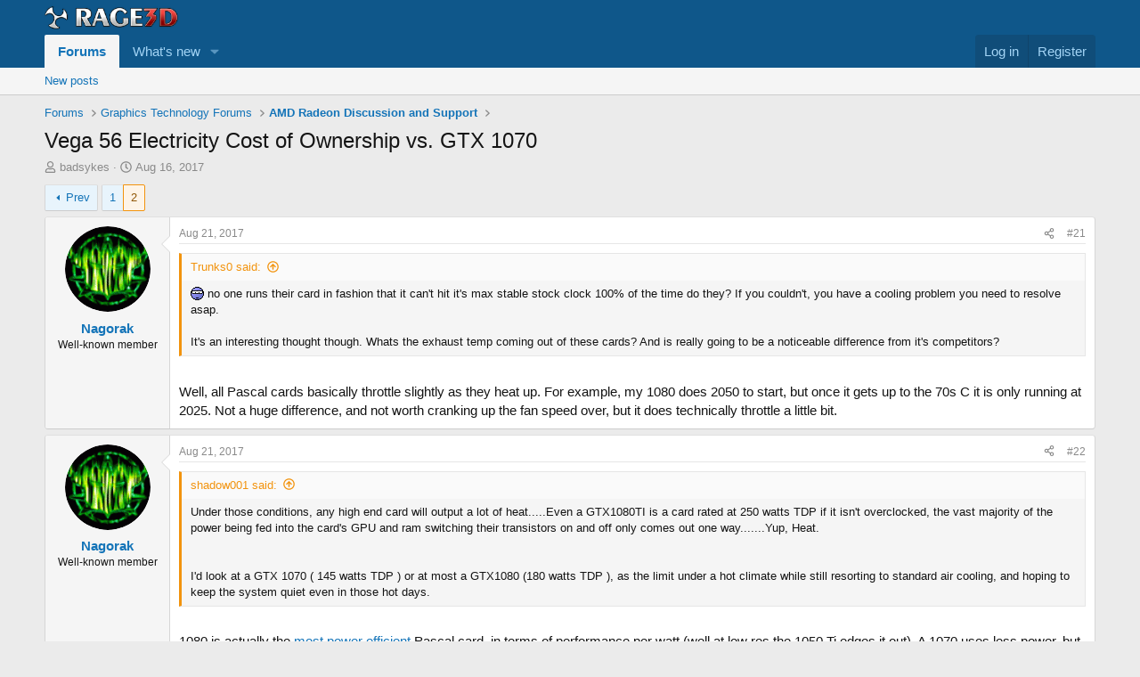

--- FILE ---
content_type: text/html; charset=utf-8
request_url: https://www.rage3d.com/board/index.php?threads/vega-56-electricity-cost-of-ownership-vs-gtx-1070.475211/page-2
body_size: 14891
content:
<!DOCTYPE html>
<html id="XF" lang="en-US" dir="LTR"
	data-xf="2.3"
	data-app="public"
	
	
	data-template="thread_view"
	data-container-key="node-29"
	data-content-key="thread-475211"
	data-logged-in="false"
	data-cookie-prefix="xf_"
	data-csrf="1769927977,817cabc196b5c3e87f2c9784dc9458d5"
	class="has-no-js template-thread_view"
	>
<head>
	
	
	

	<meta charset="utf-8" />
	<title>Vega 56 Electricity Cost of Ownership vs. GTX 1070 | Page 2 | Rage3D Discussion Area</title>
	<link rel="manifest" href="/board/webmanifest.php">

	<meta http-equiv="X-UA-Compatible" content="IE=Edge" />
	<meta name="viewport" content="width=device-width, initial-scale=1, viewport-fit=cover">

	
		
			
				<meta name="theme-color" media="(prefers-color-scheme: light)" content="#0f578a" />
				<meta name="theme-color" media="(prefers-color-scheme: dark)" content="#0a1c29" />
			
		
	

	<meta name="apple-mobile-web-app-title" content="Rage3D">
	

	
		
		<meta name="description" content=":hmm: no one runs their card in fashion that it can&#039;t hit it&#039;s max stable stock clock 100% of the time do they? If you couldn&#039;t, you have a cooling problem..." />
		<meta property="og:description" content=":hmm: no one runs their card in fashion that it can&#039;t hit it&#039;s max stable stock clock 100% of the time do they? If you couldn&#039;t, you have a cooling problem you need to resolve asap.

It&#039;s an interesting thought though. Whats the exhaust temp coming out of these cards? And is really going to be a..." />
		<meta property="twitter:description" content=":hmm: no one runs their card in fashion that it can&#039;t hit it&#039;s max stable stock clock 100% of the time do they? If you couldn&#039;t, you have a cooling problem you need to resolve asap.

It&#039;s an..." />
	
	
		<meta property="og:url" content="https://www.rage3d.com/board/index.php?threads/vega-56-electricity-cost-of-ownership-vs-gtx-1070.475211/" />
	
		<link rel="canonical" href="https://www.rage3d.com/board/index.php?threads/vega-56-electricity-cost-of-ownership-vs-gtx-1070.475211/page-2" />
	
		<link rel="prev" href="/board/index.php?threads/vega-56-electricity-cost-of-ownership-vs-gtx-1070.475211/" />
	

	
		
	
	
	<meta property="og:site_name" content="Rage3D Discussion Area" />


	
	
		
	
	
	<meta property="og:type" content="website" />


	
	
		
	
	
	
		<meta property="og:title" content="Vega 56 Electricity Cost of Ownership vs. GTX 1070" />
		<meta property="twitter:title" content="Vega 56 Electricity Cost of Ownership vs. GTX 1070" />
	


	
	
	
	

	
	
	
		
	
	

	<link rel="stylesheet" href="/board/css.php?css=public%3Anormalize.css%2Cpublic%3Afa.css%2Cpublic%3Avariations.less%2Cpublic%3Acore.less%2Cpublic%3Aapp.less&amp;s=1&amp;l=1&amp;d=1769214659&amp;k=3b7de481050efafd360a8aaa5943b22ed6cef6d8" />

	<link rel="stylesheet" href="/board/css.php?css=public%3Abb_code.less&amp;s=1&amp;l=1&amp;d=1769214659&amp;k=67a1f01267f9ec1cc3e36201550ab0c37fa5d8b2" />
<link rel="stylesheet" href="/board/css.php?css=public%3Amessage.less&amp;s=1&amp;l=1&amp;d=1769214659&amp;k=f0eafd649ac1019f7863fa509a6ad98bd0baaa9b" />
<link rel="stylesheet" href="/board/css.php?css=public%3Ashare_controls.less&amp;s=1&amp;l=1&amp;d=1769214659&amp;k=0cbbec3aada2f9c8fa17f748bffe113eaa4258bf" />
<link rel="stylesheet" href="/board/css.php?css=public%3Aextra.less&amp;s=1&amp;l=1&amp;d=1769214659&amp;k=a4c01288041d033f53841a2d606aa590636028a8" />


	
		<script data-cfasync="false" src="/board/js/xf/preamble.min.js?_v=5238a8a6"></script>
	

	
	<script data-cfasync="false" src="/board/js/vendor/vendor-compiled.js?_v=5238a8a6" defer></script>
	<script data-cfasync="false" src="/board/js/xf/core-compiled.js?_v=5238a8a6" defer></script>

	<script data-cfasync="false">
		XF.ready(() =>
		{
			XF.extendObject(true, XF.config, {
				// 
				userId: 0,
				enablePush: false,
				pushAppServerKey: '',
				url: {
					fullBase: 'https://www.rage3d.com/board/',
					basePath: '/board/',
					css: '/board/css.php?css=__SENTINEL__&s=1&l=1&d=1769214659',
					js: '/board/js/__SENTINEL__?_v=5238a8a6',
					icon: '/board/data/local/icons/__VARIANT__.svg?v=1769214685#__NAME__',
					iconInline: '/board/styles/fa/__VARIANT__/__NAME__.svg?v=5.15.3',
					keepAlive: '/board/index.php?login/keep-alive'
				},
				cookie: {
					path: '/',
					domain: '',
					prefix: 'xf_',
					secure: true,
					consentMode: 'disabled',
					consented: ["optional","_third_party"]
				},
				cacheKey: 'f3ed7234243583f554e27d349fe769c5',
				csrf: '1769927977,817cabc196b5c3e87f2c9784dc9458d5',
				js: {},
				fullJs: false,
				css: {"public:bb_code.less":true,"public:message.less":true,"public:share_controls.less":true,"public:extra.less":true},
				time: {
					now: 1769927977,
					today: 1769922000,
					todayDow: 0,
					tomorrow: 1770008400,
					yesterday: 1769835600,
					week: 1769403600,
					month: 1769922000,
					year: 1767243600
				},
				style: {
					light: 'default',
					dark: 'alternate',
					defaultColorScheme: 'light'
				},
				borderSizeFeature: '3px',
				fontAwesomeWeight: 'r',
				enableRtnProtect: true,
				
				enableFormSubmitSticky: true,
				imageOptimization: '0',
				imageOptimizationQuality: 0.85,
				uploadMaxFilesize: 52428800,
				uploadMaxWidth: 0,
				uploadMaxHeight: 0,
				allowedVideoExtensions: ["m4v","mov","mp4","mp4v","mpeg","mpg","ogv","webm"],
				allowedAudioExtensions: ["mp3","opus","ogg","wav"],
				shortcodeToEmoji: true,
				visitorCounts: {
					conversations_unread: '0',
					alerts_unviewed: '0',
					total_unread: '0',
					title_count: true,
					icon_indicator: true
				},
				jsMt: {"xf\/action.js":"9b0ba395","xf\/embed.js":"f7dbb36b","xf\/form.js":"a803efa1","xf\/structure.js":"e93ba97b","xf\/tooltip.js":"a803efa1"},
				jsState: {},
				publicMetadataLogoUrl: '',
				publicPushBadgeUrl: 'https://www.rage3d.com/board/styles/default/xenforo/bell.png'
			})

			XF.extendObject(XF.phrases, {
				// 
				date_x_at_time_y:     "{date} at {time}",
				day_x_at_time_y:      "{day} at {time}",
				yesterday_at_x:       "Yesterday at {time}",
				x_minutes_ago:        "{minutes} minutes ago",
				one_minute_ago:       "1 minute ago",
				a_moment_ago:         "A moment ago",
				today_at_x:           "Today at {time}",
				in_a_moment:          "In a moment",
				in_a_minute:          "In a minute",
				in_x_minutes:         "In {minutes} minutes",
				later_today_at_x:     "Later today at {time}",
				tomorrow_at_x:        "Tomorrow at {time}",
				short_date_x_minutes: "{minutes}m",
				short_date_x_hours:   "{hours}h",
				short_date_x_days:    "{days}d",

				day0: "Sunday",
				day1: "Monday",
				day2: "Tuesday",
				day3: "Wednesday",
				day4: "Thursday",
				day5: "Friday",
				day6: "Saturday",

				dayShort0: "Sun",
				dayShort1: "Mon",
				dayShort2: "Tue",
				dayShort3: "Wed",
				dayShort4: "Thu",
				dayShort5: "Fri",
				dayShort6: "Sat",

				month0: "January",
				month1: "February",
				month2: "March",
				month3: "April",
				month4: "May",
				month5: "June",
				month6: "July",
				month7: "August",
				month8: "September",
				month9: "October",
				month10: "November",
				month11: "December",

				active_user_changed_reload_page: "The active user has changed. Reload the page for the latest version.",
				server_did_not_respond_in_time_try_again: "The server did not respond in time. Please try again.",
				oops_we_ran_into_some_problems: "Oops! We ran into some problems.",
				oops_we_ran_into_some_problems_more_details_console: "Oops! We ran into some problems. Please try again later. More error details may be in the browser console.",
				file_too_large_to_upload: "The file is too large to be uploaded.",
				uploaded_file_is_too_large_for_server_to_process: "The uploaded file is too large for the server to process.",
				files_being_uploaded_are_you_sure: "Files are still being uploaded. Are you sure you want to submit this form?",
				attach: "Attach files",
				rich_text_box: "Rich text box",
				close: "Close",
				link_copied_to_clipboard: "Link copied to clipboard.",
				text_copied_to_clipboard: "Text copied to clipboard.",
				loading: "Loading…",
				you_have_exceeded_maximum_number_of_selectable_items: "You have exceeded the maximum number of selectable items.",

				processing: "Processing",
				'processing...': "Processing…",

				showing_x_of_y_items: "Showing {count} of {total} items",
				showing_all_items: "Showing all items",
				no_items_to_display: "No items to display",

				number_button_up: "Increase",
				number_button_down: "Decrease",

				push_enable_notification_title: "Push notifications enabled successfully at Rage3D Discussion Area",
				push_enable_notification_body: "Thank you for enabling push notifications!",

				pull_down_to_refresh: "Pull down to refresh",
				release_to_refresh: "Release to refresh",
				refreshing: "Refreshing…"
			})
		})
	</script>

	


	

	
</head>
<body data-template="thread_view">

<div class="p-pageWrapper" id="top">

	

	<header class="p-header" id="header">
		<div class="p-header-inner">
			<div class="p-header-content">
				<div class="p-header-logo p-header-logo--image">
					<a href="/board/index.php">
						

	

	
		
		

		
	
		
		

		
	

	

	<picture data-variations="{&quot;default&quot;:{&quot;1&quot;:&quot;\/board\/data\/assets\/logo_default\/upscalemedia-transformed.png&quot;,&quot;2&quot;:null},&quot;alternate&quot;:{&quot;1&quot;:&quot;\/board\/data\/assets\/logo_alternate\/upscalemedia-transformed.png&quot;,&quot;2&quot;:null}}">
		
		
		

		
			
			
			

			
				<source srcset="/board/data/assets/logo_alternate/upscalemedia-transformed.png" media="(prefers-color-scheme: dark)" />
			
		

		<img src="/board/data/assets/logo_default/upscalemedia-transformed.png"  width="150" height="54" alt="Rage3D Discussion Area"  />
	</picture>


					</a>
				</div>

				
			</div>
		</div>
	</header>

	
	

	
		<div class="p-navSticky p-navSticky--primary" data-xf-init="sticky-header">
			
		<nav class="p-nav">
			<div class="p-nav-inner">
				<button type="button" class="button button--plain p-nav-menuTrigger" data-xf-click="off-canvas" data-menu=".js-headerOffCanvasMenu" tabindex="0" aria-label="Menu"><span class="button-text">
					<i aria-hidden="true"></i>
				</span></button>

				<div class="p-nav-smallLogo">
					<a href="/board/index.php">
						

	

	
		
		

		
	
		
		

		
	

	

	<picture data-variations="{&quot;default&quot;:{&quot;1&quot;:&quot;\/board\/data\/assets\/logo_default\/upscalemedia-transformed.png&quot;,&quot;2&quot;:null},&quot;alternate&quot;:{&quot;1&quot;:&quot;\/board\/data\/assets\/logo_alternate\/upscalemedia-transformed.png&quot;,&quot;2&quot;:null}}">
		
		
		

		
			
			
			

			
				<source srcset="/board/data/assets/logo_alternate/upscalemedia-transformed.png" media="(prefers-color-scheme: dark)" />
			
		

		<img src="/board/data/assets/logo_default/upscalemedia-transformed.png"  width="150" height="54" alt="Rage3D Discussion Area"  />
	</picture>


					</a>
				</div>

				<div class="p-nav-scroller hScroller" data-xf-init="h-scroller" data-auto-scroll=".p-navEl.is-selected">
					<div class="hScroller-scroll">
						<ul class="p-nav-list js-offCanvasNavSource">
							
								<li>
									
	<div class="p-navEl is-selected" data-has-children="true">
	

		
	
	<a href="/board/index.php"
	class="p-navEl-link p-navEl-link--splitMenu "
	
	
	data-nav-id="forums">Forums</a>


		<a data-xf-key="1"
			data-xf-click="menu"
			data-menu-pos-ref="< .p-navEl"
			class="p-navEl-splitTrigger"
			role="button"
			tabindex="0"
			aria-label="Toggle expanded"
			aria-expanded="false"
			aria-haspopup="true"></a>

		
	
		<div class="menu menu--structural" data-menu="menu" aria-hidden="true">
			<div class="menu-content">
				
					
	
	
	<a href="/board/index.php?whats-new/posts/"
	class="menu-linkRow u-indentDepth0 js-offCanvasCopy "
	
	
	data-nav-id="newPosts">New posts</a>

	

				
			</div>
		</div>
	
	</div>

								</li>
							
								<li>
									
	<div class="p-navEl " data-has-children="true">
	

		
	
	<a href="/board/index.php?whats-new/"
	class="p-navEl-link p-navEl-link--splitMenu "
	
	
	data-nav-id="whatsNew">What's new</a>


		<a data-xf-key="2"
			data-xf-click="menu"
			data-menu-pos-ref="< .p-navEl"
			class="p-navEl-splitTrigger"
			role="button"
			tabindex="0"
			aria-label="Toggle expanded"
			aria-expanded="false"
			aria-haspopup="true"></a>

		
	
		<div class="menu menu--structural" data-menu="menu" aria-hidden="true">
			<div class="menu-content">
				
					
	
	
	<a href="/board/index.php?featured/"
	class="menu-linkRow u-indentDepth0 js-offCanvasCopy "
	
	
	data-nav-id="featured">Featured content</a>

	

				
					
	
	
	<a href="/board/index.php?whats-new/posts/"
	class="menu-linkRow u-indentDepth0 js-offCanvasCopy "
	 rel="nofollow"
	
	data-nav-id="whatsNewPosts">New posts</a>

	

				
					
	
	
	<a href="/board/index.php?whats-new/latest-activity"
	class="menu-linkRow u-indentDepth0 js-offCanvasCopy "
	 rel="nofollow"
	
	data-nav-id="latestActivity">Latest activity</a>

	

				
			</div>
		</div>
	
	</div>

								</li>
							
						</ul>
					</div>
				</div>

				<div class="p-nav-opposite">
					<div class="p-navgroup p-account p-navgroup--guest">
						
							<a href="/board/index.php?login/" class="p-navgroup-link p-navgroup-link--textual p-navgroup-link--logIn"
								data-xf-click="overlay" data-follow-redirects="on">
								<span class="p-navgroup-linkText">Log in</span>
							</a>
							
								<a href="/board/index.php?register/" class="p-navgroup-link p-navgroup-link--textual p-navgroup-link--register"
									data-xf-click="overlay" data-follow-redirects="on">
									<span class="p-navgroup-linkText">Register</span>
								</a>
							
						
					</div>

					<div class="p-navgroup p-discovery p-discovery--noSearch">
						<a href="/board/index.php?whats-new/"
							class="p-navgroup-link p-navgroup-link--iconic p-navgroup-link--whatsnew"
							aria-label="What&#039;s new"
							title="What&#039;s new">
							<i aria-hidden="true"></i>
							<span class="p-navgroup-linkText">What's new</span>
						</a>

						
					</div>
				</div>
			</div>
		</nav>
	
		</div>
		
		
			<div class="p-sectionLinks">
				<div class="p-sectionLinks-inner hScroller" data-xf-init="h-scroller">
					<div class="hScroller-scroll">
						<ul class="p-sectionLinks-list">
							
								<li>
									
	<div class="p-navEl " >
	

		
	
	<a href="/board/index.php?whats-new/posts/"
	class="p-navEl-link "
	
	data-xf-key="alt+1"
	data-nav-id="newPosts">New posts</a>


		

		
	
	</div>

								</li>
							
						</ul>
					</div>
				</div>
			</div>
			
	
		

	<div class="offCanvasMenu offCanvasMenu--nav js-headerOffCanvasMenu" data-menu="menu" aria-hidden="true" data-ocm-builder="navigation">
		<div class="offCanvasMenu-backdrop" data-menu-close="true"></div>
		<div class="offCanvasMenu-content">
			<div class="offCanvasMenu-header">
				Menu
				<a class="offCanvasMenu-closer" data-menu-close="true" role="button" tabindex="0" aria-label="Close"></a>
			</div>
			
				<div class="p-offCanvasRegisterLink">
					<div class="offCanvasMenu-linkHolder">
						<a href="/board/index.php?login/" class="offCanvasMenu-link" data-xf-click="overlay" data-menu-close="true">
							Log in
						</a>
					</div>
					<hr class="offCanvasMenu-separator" />
					
						<div class="offCanvasMenu-linkHolder">
							<a href="/board/index.php?register/" class="offCanvasMenu-link" data-xf-click="overlay" data-menu-close="true">
								Register
							</a>
						</div>
						<hr class="offCanvasMenu-separator" />
					
				</div>
			
			<div class="js-offCanvasNavTarget"></div>
			<div class="offCanvasMenu-installBanner js-installPromptContainer" style="display: none;" data-xf-init="install-prompt">
				<div class="offCanvasMenu-installBanner-header">Install the app</div>
				<button type="button" class="button js-installPromptButton"><span class="button-text">Install</span></button>
				<template class="js-installTemplateIOS">
					<div class="js-installTemplateContent">
						<div class="overlay-title">How to install the app on iOS</div>
						<div class="block-body">
							<div class="block-row">
								<p>
									Follow along with the video below to see how to install our site as a web app on your home screen.
								</p>
								<p style="text-align: center">
									<video src="/board/styles/default/xenforo/add_to_home.mp4"
										width="280" height="480" autoplay loop muted playsinline></video>
								</p>
								<p>
									<small><strong>Note:</strong> This feature may not be available in some browsers.</small>
								</p>
							</div>
						</div>
					</div>
				</template>
			</div>
		</div>
	</div>

	<div class="p-body">
		<div class="p-body-inner">
			<!--XF:EXTRA_OUTPUT-->

			

			

			
			
	
		<ul class="p-breadcrumbs "
			itemscope itemtype="https://schema.org/BreadcrumbList">
			
				

				
				

				

				
					
					
	<li itemprop="itemListElement" itemscope itemtype="https://schema.org/ListItem">
		<a href="/board/index.php" itemprop="item">
			<span itemprop="name">Forums</span>
		</a>
		<meta itemprop="position" content="1" />
	</li>

				
				
					
					
	<li itemprop="itemListElement" itemscope itemtype="https://schema.org/ListItem">
		<a href="/board/index.php#graphics-technology-forums.14" itemprop="item">
			<span itemprop="name">Graphics Technology Forums</span>
		</a>
		<meta itemprop="position" content="2" />
	</li>

				
					
					
	<li itemprop="itemListElement" itemscope itemtype="https://schema.org/ListItem">
		<a href="/board/index.php?forums/amd-radeon-discussion-and-support.29/" itemprop="item">
			<span itemprop="name">AMD Radeon Discussion and Support</span>
		</a>
		<meta itemprop="position" content="3" />
	</li>

				
			
		</ul>
	

			

			
	<noscript class="js-jsWarning"><div class="blockMessage blockMessage--important blockMessage--iconic u-noJsOnly">JavaScript is disabled. For a better experience, please enable JavaScript in your browser before proceeding.</div></noscript>

			
	<div class="blockMessage blockMessage--important blockMessage--iconic js-browserWarning" style="display: none">You are using an out of date browser. It  may not display this or other websites correctly.<br />You should upgrade or use an <a href="https://www.google.com/chrome/" target="_blank" rel="noopener">alternative browser</a>.</div>


			
				<div class="p-body-header">
					
						
							<div class="p-title ">
								
									
										<h1 class="p-title-value">Vega 56 Electricity Cost of Ownership vs. GTX 1070</h1>
									
									
								
							</div>
						

						
							<div class="p-description">
	<ul class="listInline listInline--bullet">
		<li>
			<i class="fa--xf far fa-user "><svg xmlns="http://www.w3.org/2000/svg" role="img" ><title>Thread starter</title><use href="/board/data/local/icons/regular.svg?v=1769214685#user"></use></svg></i>
			<span class="u-srOnly">Thread starter</span>

			<a href="/board/index.php?members/badsykes.78170/" class="username  u-concealed" dir="auto" data-user-id="78170" data-xf-init="member-tooltip">badsykes</a>
		</li>
		<li>
			<i class="fa--xf far fa-clock "><svg xmlns="http://www.w3.org/2000/svg" role="img" ><title>Start date</title><use href="/board/data/local/icons/regular.svg?v=1769214685#clock"></use></svg></i>
			<span class="u-srOnly">Start date</span>

			<a href="/board/index.php?threads/vega-56-electricity-cost-of-ownership-vs-gtx-1070.475211/" class="u-concealed"><time  class="u-dt" dir="auto" datetime="2017-08-16T20:29:39-0400" data-timestamp="1502929779" data-date="Aug 16, 2017" data-time="8:29 PM" data-short="Aug &#039;17" title="Aug 16, 2017 at 8:29 PM">Aug 16, 2017</time></a>
		</li>
		
		
	</ul>
</div>
						
					
				</div>
			

			<div class="p-body-main  ">
				
				<div class="p-body-contentCol"></div>
				

				

				<div class="p-body-content">
					
					<div class="p-body-pageContent">










	
	
	
		
	
	
	


	
	
	
		
	
	
	


	
	
		
	
	
	


	
	



	












	

	
		
	



















<div class="block block--messages" data-xf-init="" data-type="post" data-href="/board/index.php?inline-mod/" data-search-target="*">

	<span class="u-anchorTarget" id="posts"></span>

	
		
	

	

	<div class="block-outer"><div class="block-outer-main"><nav class="pageNavWrapper pageNavWrapper--mixed ">



<div class="pageNav  ">
	
		<a href="/board/index.php?threads/vega-56-electricity-cost-of-ownership-vs-gtx-1070.475211/" class="pageNav-jump pageNav-jump--prev">Prev</a>
	

	<ul class="pageNav-main">
		

	
		<li class="pageNav-page "><a href="/board/index.php?threads/vega-56-electricity-cost-of-ownership-vs-gtx-1070.475211/">1</a></li>
	


		

		

		

		

	
		<li class="pageNav-page pageNav-page--current "><a href="/board/index.php?threads/vega-56-electricity-cost-of-ownership-vs-gtx-1070.475211/page-2">2</a></li>
	

	</ul>

	
</div>

<div class="pageNavSimple">
	
		<a href="/board/index.php?threads/vega-56-electricity-cost-of-ownership-vs-gtx-1070.475211/"
			class="pageNavSimple-el pageNavSimple-el--first"
			data-xf-init="tooltip" title="First">
			<i aria-hidden="true"></i> <span class="u-srOnly">First</span>
		</a>
		<a href="/board/index.php?threads/vega-56-electricity-cost-of-ownership-vs-gtx-1070.475211/" class="pageNavSimple-el pageNavSimple-el--prev">
			<i aria-hidden="true"></i> Prev
		</a>
	

	<a class="pageNavSimple-el pageNavSimple-el--current"
		data-xf-init="tooltip" title="Go to page"
		data-xf-click="menu" role="button" tabindex="0" aria-expanded="false" aria-haspopup="true">
		2 of 2
	</a>
	

	<div class="menu menu--pageJump" data-menu="menu" aria-hidden="true">
		<div class="menu-content">
			<h4 class="menu-header">Go to page</h4>
			<div class="menu-row" data-xf-init="page-jump" data-page-url="/board/index.php?threads/vega-56-electricity-cost-of-ownership-vs-gtx-1070.475211/page-%page%">
				<div class="inputGroup inputGroup--numbers">
					<div class="inputGroup inputGroup--numbers inputNumber" data-xf-init="number-box"><input type="number" class="input input--number js-numberBoxTextInput input input--numberNarrow js-pageJumpPage" value="2"  min="1" max="2" step="1" required="required" data-menu-autofocus="true" /></div>
					<span class="inputGroup-text"><button type="button" class="button js-pageJumpGo"><span class="button-text">Go</span></button></span>
				</div>
			</div>
		</div>
	</div>


	
</div>

</nav>



</div></div>

	

	
		
	<div class="block-outer js-threadStatusField"></div>

	

	<div class="block-container lbContainer"
		data-xf-init="lightbox select-to-quote"
		data-message-selector=".js-post"
		data-lb-id="thread-475211"
		data-lb-universal="">

		<div class="block-body js-replyNewMessageContainer">
			
				

					

					
						

	
	

	

	
	<article class="message message--post js-post js-inlineModContainer  "
		data-author="Nagorak"
		data-content="post-10436818"
		id="js-post-10436818"
		itemscope itemtype="https://schema.org/Comment" itemid="https://www.rage3d.com/board/index.php?posts/10436818/">

		
			<meta itemprop="parentItem" itemscope itemid="https://www.rage3d.com/board/index.php?threads/vega-56-electricity-cost-of-ownership-vs-gtx-1070.475211/" />
			<meta itemprop="name" content="Post #21" />
		

		<span class="u-anchorTarget" id="post-10436818"></span>

		
			<div class="message-inner">
				
					<div class="message-cell message-cell--user">
						

	<section class="message-user"
		itemprop="author"
		itemscope itemtype="https://schema.org/Person"
		itemid="https://www.rage3d.com/board/index.php?members/nagorak.4650/">

		
			<meta itemprop="url" content="https://www.rage3d.com/board/index.php?members/nagorak.4650/" />
		

		<div class="message-avatar ">
			<div class="message-avatar-wrapper">
				<a href="/board/index.php?members/nagorak.4650/" class="avatar avatar--m" data-user-id="4650" data-xf-init="member-tooltip">
			<img src="/board/data/avatars/m/4/4650.jpg?1710027580"  alt="Nagorak" class="avatar-u4650-m" width="96" height="96" loading="lazy" itemprop="image" /> 
		</a>
				
			</div>
		</div>
		<div class="message-userDetails">
			<h4 class="message-name"><a href="/board/index.php?members/nagorak.4650/" class="username " dir="auto" data-user-id="4650" data-xf-init="member-tooltip"><span itemprop="name">Nagorak</span></a></h4>
			<h5 class="userTitle message-userTitle" dir="auto" itemprop="jobTitle">Well-known member</h5>
			
		</div>
		
			
			
		
		<span class="message-userArrow"></span>
	</section>

					</div>
				

				
					<div class="message-cell message-cell--main">
					
						<div class="message-main js-quickEditTarget">

							
								

	

	<header class="message-attribution message-attribution--split">
		<ul class="message-attribution-main listInline ">
			
			
			<li class="u-concealed">
				<a href="/board/index.php?threads/vega-56-electricity-cost-of-ownership-vs-gtx-1070.475211/post-10436818" rel="nofollow" itemprop="url">
					<time  class="u-dt" dir="auto" datetime="2017-08-21T03:11:46-0400" data-timestamp="1503299506" data-date="Aug 21, 2017" data-time="3:11 AM" data-short="Aug &#039;17" title="Aug 21, 2017 at 3:11 AM" itemprop="datePublished">Aug 21, 2017</time>
				</a>
			</li>
			
		</ul>

		<ul class="message-attribution-opposite message-attribution-opposite--list ">
			
			<li>
				<a href="/board/index.php?threads/vega-56-electricity-cost-of-ownership-vs-gtx-1070.475211/post-10436818"
					class="message-attribution-gadget"
					data-xf-init="share-tooltip"
					data-href="/board/index.php?posts/10436818/share"
					aria-label="Share"
					rel="nofollow">
					<i class="fa--xf far fa-share-alt "><svg xmlns="http://www.w3.org/2000/svg" role="img" aria-hidden="true" ><use href="/board/data/local/icons/regular.svg?v=1769214685#share-alt"></use></svg></i>
				</a>
			</li>
			
				<li class="u-hidden js-embedCopy">
					
	<a href="javascript:"
		data-xf-init="copy-to-clipboard"
		data-copy-text="&lt;div class=&quot;js-xf-embed&quot; data-url=&quot;https://www.rage3d.com/board&quot; data-content=&quot;post-10436818&quot;&gt;&lt;/div&gt;&lt;script defer src=&quot;https://www.rage3d.com/board/js/xf/external_embed.js?_v=5238a8a6&quot;&gt;&lt;/script&gt;"
		data-success="Embed code HTML copied to clipboard."
		class="">
		<i class="fa--xf far fa-code "><svg xmlns="http://www.w3.org/2000/svg" role="img" aria-hidden="true" ><use href="/board/data/local/icons/regular.svg?v=1769214685#code"></use></svg></i>
	</a>

				</li>
			
			
			
				<li>
					<a href="/board/index.php?threads/vega-56-electricity-cost-of-ownership-vs-gtx-1070.475211/post-10436818" rel="nofollow">
						#21
					</a>
				</li>
			
		</ul>
	</header>

							

							<div class="message-content js-messageContent">
							

								
									
	
	
	

								

								
									
	

	<div class="message-userContent lbContainer js-lbContainer "
		data-lb-id="post-10436818"
		data-lb-caption-desc="Nagorak &middot; Aug 21, 2017 at 3:11 AM">

		

		<article class="message-body js-selectToQuote">
			
				
			

			<div itemprop="text">
				
					<div class="bbWrapper"><blockquote data-attributes="" data-quote="Trunks0" data-source="post: 0"
	class="bbCodeBlock bbCodeBlock--expandable bbCodeBlock--quote js-expandWatch">
	
		<div class="bbCodeBlock-title">
			
				<a href="/board/index.php?goto/post&amp;id=0"
					class="bbCodeBlock-sourceJump"
					rel="nofollow"
					data-xf-click="attribution"
					data-content-selector="#post-0">Trunks0 said:</a>
			
		</div>
	
	<div class="bbCodeBlock-content">
		
		<div class="bbCodeBlock-expandContent js-expandContent ">
			<img src="/board/data/assets/smilies/wtf.gif"  class="smilie" loading="lazy" alt=":hmm:" title="hmm    :hmm:" data-shortname=":hmm:" /> no one runs their card in fashion that it can&#039;t hit it&#039;s max stable stock clock 100% of the time do they? If you couldn&#039;t, you have a cooling problem you need to resolve asap.<br />
<br />
It&#039;s an interesting thought though. Whats the exhaust temp coming out of these cards? And is really going to be a noticeable difference from it&#039;s competitors?
		</div>
		<div class="bbCodeBlock-expandLink js-expandLink"><a role="button" tabindex="0">Click to expand...</a></div>
	</div>
</blockquote><br />
Well, all Pascal cards basically throttle slightly as they heat up.  For example, my 1080 does 2050 to start, but once it gets up to the 70s C it is only running at 2025.  Not a huge difference, and not worth cranking up the fan speed over, but it does technically throttle a little bit.</div>
				
			</div>

			<div class="js-selectToQuoteEnd">&nbsp;</div>
			
				
			
		</article>

		

		
	</div>

								

								
									
	

	

								

								
									
	

								

							
							</div>

							
								
	

	<footer class="message-footer">
		
			<div class="message-microdata" itemprop="interactionStatistic" itemtype="https://schema.org/InteractionCounter" itemscope>
				<meta itemprop="userInteractionCount" content="0" />
				<meta itemprop="interactionType" content="https://schema.org/LikeAction" />
			</div>
		

		

		<div class="reactionsBar js-reactionsList ">
			
		</div>

		<div class="js-historyTarget message-historyTarget toggleTarget" data-href="trigger-href"></div>
	</footer>

							
						</div>

					
					</div>
				
			</div>
		
	</article>

	
	

					

					

				

					

					
						

	
	

	

	
	<article class="message message--post js-post js-inlineModContainer  "
		data-author="Nagorak"
		data-content="post-10436819"
		id="js-post-10436819"
		itemscope itemtype="https://schema.org/Comment" itemid="https://www.rage3d.com/board/index.php?posts/10436819/">

		
			<meta itemprop="parentItem" itemscope itemid="https://www.rage3d.com/board/index.php?threads/vega-56-electricity-cost-of-ownership-vs-gtx-1070.475211/" />
			<meta itemprop="name" content="Post #22" />
		

		<span class="u-anchorTarget" id="post-10436819"></span>

		
			<div class="message-inner">
				
					<div class="message-cell message-cell--user">
						

	<section class="message-user"
		itemprop="author"
		itemscope itemtype="https://schema.org/Person"
		itemid="https://www.rage3d.com/board/index.php?members/nagorak.4650/">

		
			<meta itemprop="url" content="https://www.rage3d.com/board/index.php?members/nagorak.4650/" />
		

		<div class="message-avatar ">
			<div class="message-avatar-wrapper">
				<a href="/board/index.php?members/nagorak.4650/" class="avatar avatar--m" data-user-id="4650" data-xf-init="member-tooltip">
			<img src="/board/data/avatars/m/4/4650.jpg?1710027580"  alt="Nagorak" class="avatar-u4650-m" width="96" height="96" loading="lazy" itemprop="image" /> 
		</a>
				
			</div>
		</div>
		<div class="message-userDetails">
			<h4 class="message-name"><a href="/board/index.php?members/nagorak.4650/" class="username " dir="auto" data-user-id="4650" data-xf-init="member-tooltip"><span itemprop="name">Nagorak</span></a></h4>
			<h5 class="userTitle message-userTitle" dir="auto" itemprop="jobTitle">Well-known member</h5>
			
		</div>
		
			
			
		
		<span class="message-userArrow"></span>
	</section>

					</div>
				

				
					<div class="message-cell message-cell--main">
					
						<div class="message-main js-quickEditTarget">

							
								

	

	<header class="message-attribution message-attribution--split">
		<ul class="message-attribution-main listInline ">
			
			
			<li class="u-concealed">
				<a href="/board/index.php?threads/vega-56-electricity-cost-of-ownership-vs-gtx-1070.475211/post-10436819" rel="nofollow" itemprop="url">
					<time  class="u-dt" dir="auto" datetime="2017-08-21T03:14:34-0400" data-timestamp="1503299674" data-date="Aug 21, 2017" data-time="3:14 AM" data-short="Aug &#039;17" title="Aug 21, 2017 at 3:14 AM" itemprop="datePublished">Aug 21, 2017</time>
				</a>
			</li>
			
		</ul>

		<ul class="message-attribution-opposite message-attribution-opposite--list ">
			
			<li>
				<a href="/board/index.php?threads/vega-56-electricity-cost-of-ownership-vs-gtx-1070.475211/post-10436819"
					class="message-attribution-gadget"
					data-xf-init="share-tooltip"
					data-href="/board/index.php?posts/10436819/share"
					aria-label="Share"
					rel="nofollow">
					<i class="fa--xf far fa-share-alt "><svg xmlns="http://www.w3.org/2000/svg" role="img" aria-hidden="true" ><use href="/board/data/local/icons/regular.svg?v=1769214685#share-alt"></use></svg></i>
				</a>
			</li>
			
				<li class="u-hidden js-embedCopy">
					
	<a href="javascript:"
		data-xf-init="copy-to-clipboard"
		data-copy-text="&lt;div class=&quot;js-xf-embed&quot; data-url=&quot;https://www.rage3d.com/board&quot; data-content=&quot;post-10436819&quot;&gt;&lt;/div&gt;&lt;script defer src=&quot;https://www.rage3d.com/board/js/xf/external_embed.js?_v=5238a8a6&quot;&gt;&lt;/script&gt;"
		data-success="Embed code HTML copied to clipboard."
		class="">
		<i class="fa--xf far fa-code "><svg xmlns="http://www.w3.org/2000/svg" role="img" aria-hidden="true" ><use href="/board/data/local/icons/regular.svg?v=1769214685#code"></use></svg></i>
	</a>

				</li>
			
			
			
				<li>
					<a href="/board/index.php?threads/vega-56-electricity-cost-of-ownership-vs-gtx-1070.475211/post-10436819" rel="nofollow">
						#22
					</a>
				</li>
			
		</ul>
	</header>

							

							<div class="message-content js-messageContent">
							

								
									
	
	
	

								

								
									
	

	<div class="message-userContent lbContainer js-lbContainer "
		data-lb-id="post-10436819"
		data-lb-caption-desc="Nagorak &middot; Aug 21, 2017 at 3:14 AM">

		

		<article class="message-body js-selectToQuote">
			
				
			

			<div itemprop="text">
				
					<div class="bbWrapper"><blockquote data-attributes="" data-quote="shadow001" data-source="post: 0"
	class="bbCodeBlock bbCodeBlock--expandable bbCodeBlock--quote js-expandWatch">
	
		<div class="bbCodeBlock-title">
			
				<a href="/board/index.php?goto/post&amp;id=0"
					class="bbCodeBlock-sourceJump"
					rel="nofollow"
					data-xf-click="attribution"
					data-content-selector="#post-0">shadow001 said:</a>
			
		</div>
	
	<div class="bbCodeBlock-content">
		
		<div class="bbCodeBlock-expandContent js-expandContent ">
			Under those conditions, any high end card will output a lot of heat.....Even a GTX1080TI is a card rated at 250 watts TDP if it isn&#039;t overclocked, the vast majority of the power being fed into the card&#039;s GPU and ram switching their transistors on and off only comes out one way.......Yup, Heat.<br />
<br />
<br />
I&#039;d look at a GTX 1070 ( 145 watts TDP ) or at most a GTX1080 (180 watts TDP ), as the limit under a hot climate while still resorting to standard air cooling, and hoping to keep the system quiet even in those hot days.
		</div>
		<div class="bbCodeBlock-expandLink js-expandLink"><a role="button" tabindex="0">Click to expand...</a></div>
	</div>
</blockquote><br />
1080 is actually the <a href="https://www.techpowerup.com/reviews/MSI/GTX_1080_Ti_Gaming_X/31.html" target="_blank" class="link link--external" rel="nofollow ugc noopener">most power efficient</a> Pascal card, in terms of performance per watt (well at low res the 1050 Ti edges it out).  A 1070 uses less power, but also produces less frames.  1080 Ti is a little less efficient.  So, anyway, if you want the absolute best performance for a given heat output the 1080 is the way to go.<br />
<br />
Of course, once you increase the power limit the efficiency also drops, so ideally you shouldn&#039;t do that if you&#039;re really concerned about heat/power use.  Personally, I try to hit a given performance level, so if a game is struggling I&#039;ll pump it up, while if it&#039;s a five year old game I&#039;ll set power limit to -50% and make sure vsync is on so there&#039;s no wasted frames being produced.</div>
				
			</div>

			<div class="js-selectToQuoteEnd">&nbsp;</div>
			
				
			
		</article>

		

		
	</div>

								

								
									
	

	

								

								
									
	

								

							
							</div>

							
								
	

	<footer class="message-footer">
		
			<div class="message-microdata" itemprop="interactionStatistic" itemtype="https://schema.org/InteractionCounter" itemscope>
				<meta itemprop="userInteractionCount" content="0" />
				<meta itemprop="interactionType" content="https://schema.org/LikeAction" />
			</div>
		

		

		<div class="reactionsBar js-reactionsList ">
			
		</div>

		<div class="js-historyTarget message-historyTarget toggleTarget" data-href="trigger-href"></div>
	</footer>

							
						</div>

					
					</div>
				
			</div>
		
	</article>

	
	

					

					

				

					

					
						

	
	

	

	
	<article class="message message--post js-post js-inlineModContainer  "
		data-author="shadow001"
		data-content="post-10436907"
		id="js-post-10436907"
		itemscope itemtype="https://schema.org/Comment" itemid="https://www.rage3d.com/board/index.php?posts/10436907/">

		
			<meta itemprop="parentItem" itemscope itemid="https://www.rage3d.com/board/index.php?threads/vega-56-electricity-cost-of-ownership-vs-gtx-1070.475211/" />
			<meta itemprop="name" content="Post #23" />
		

		<span class="u-anchorTarget" id="post-10436907"></span>

		
			<div class="message-inner">
				
					<div class="message-cell message-cell--user">
						

	<section class="message-user"
		itemprop="author"
		itemscope itemtype="https://schema.org/Person"
		itemid="https://www.rage3d.com/board/index.php?members/shadow001.40570/">

		
			<meta itemprop="url" content="https://www.rage3d.com/board/index.php?members/shadow001.40570/" />
		

		<div class="message-avatar ">
			<div class="message-avatar-wrapper">
				<a href="/board/index.php?members/shadow001.40570/" class="avatar avatar--m avatar--default avatar--default--dynamic" data-user-id="40570" data-xf-init="member-tooltip" style="background-color: #cc3333; color: #f0c2c2">
			<span class="avatar-u40570-m" role="img" aria-label="shadow001">S</span> 
		</a>
				
			</div>
		</div>
		<div class="message-userDetails">
			<h4 class="message-name"><a href="/board/index.php?members/shadow001.40570/" class="username " dir="auto" data-user-id="40570" data-xf-init="member-tooltip"><span itemprop="name">shadow001</span></a></h4>
			<h5 class="userTitle message-userTitle" dir="auto" itemprop="jobTitle">New member</h5>
			
		</div>
		
			
			
		
		<span class="message-userArrow"></span>
	</section>

					</div>
				

				
					<div class="message-cell message-cell--main">
					
						<div class="message-main js-quickEditTarget">

							
								

	

	<header class="message-attribution message-attribution--split">
		<ul class="message-attribution-main listInline ">
			
			
			<li class="u-concealed">
				<a href="/board/index.php?threads/vega-56-electricity-cost-of-ownership-vs-gtx-1070.475211/post-10436907" rel="nofollow" itemprop="url">
					<time  class="u-dt" dir="auto" datetime="2017-08-21T12:05:24-0400" data-timestamp="1503331524" data-date="Aug 21, 2017" data-time="12:05 PM" data-short="Aug &#039;17" title="Aug 21, 2017 at 12:05 PM" itemprop="datePublished">Aug 21, 2017</time>
				</a>
			</li>
			
		</ul>

		<ul class="message-attribution-opposite message-attribution-opposite--list ">
			
			<li>
				<a href="/board/index.php?threads/vega-56-electricity-cost-of-ownership-vs-gtx-1070.475211/post-10436907"
					class="message-attribution-gadget"
					data-xf-init="share-tooltip"
					data-href="/board/index.php?posts/10436907/share"
					aria-label="Share"
					rel="nofollow">
					<i class="fa--xf far fa-share-alt "><svg xmlns="http://www.w3.org/2000/svg" role="img" aria-hidden="true" ><use href="/board/data/local/icons/regular.svg?v=1769214685#share-alt"></use></svg></i>
				</a>
			</li>
			
				<li class="u-hidden js-embedCopy">
					
	<a href="javascript:"
		data-xf-init="copy-to-clipboard"
		data-copy-text="&lt;div class=&quot;js-xf-embed&quot; data-url=&quot;https://www.rage3d.com/board&quot; data-content=&quot;post-10436907&quot;&gt;&lt;/div&gt;&lt;script defer src=&quot;https://www.rage3d.com/board/js/xf/external_embed.js?_v=5238a8a6&quot;&gt;&lt;/script&gt;"
		data-success="Embed code HTML copied to clipboard."
		class="">
		<i class="fa--xf far fa-code "><svg xmlns="http://www.w3.org/2000/svg" role="img" aria-hidden="true" ><use href="/board/data/local/icons/regular.svg?v=1769214685#code"></use></svg></i>
	</a>

				</li>
			
			
			
				<li>
					<a href="/board/index.php?threads/vega-56-electricity-cost-of-ownership-vs-gtx-1070.475211/post-10436907" rel="nofollow">
						#23
					</a>
				</li>
			
		</ul>
	</header>

							

							<div class="message-content js-messageContent">
							

								
									
	
	
	

								

								
									
	

	<div class="message-userContent lbContainer js-lbContainer "
		data-lb-id="post-10436907"
		data-lb-caption-desc="shadow001 &middot; Aug 21, 2017 at 12:05 PM">

		

		<article class="message-body js-selectToQuote">
			
				
			

			<div itemprop="text">
				
					<div class="bbWrapper"><blockquote data-attributes="" data-quote="Nagorak" data-source="post: 0"
	class="bbCodeBlock bbCodeBlock--expandable bbCodeBlock--quote js-expandWatch">
	
		<div class="bbCodeBlock-title">
			
				<a href="/board/index.php?goto/post&amp;id=0"
					class="bbCodeBlock-sourceJump"
					rel="nofollow"
					data-xf-click="attribution"
					data-content-selector="#post-0">Nagorak said:</a>
			
		</div>
	
	<div class="bbCodeBlock-content">
		
		<div class="bbCodeBlock-expandContent js-expandContent ">
			1080 is actually the <a href="https://www.techpowerup.com/reviews/MSI/GTX_1080_Ti_Gaming_X/31.html" target="_blank" class="link link--external" rel="nofollow ugc noopener">most power efficient</a> Pascal card, in terms of performance per watt (well at low res the 1050 Ti edges it out).  A 1070 uses less power, but also produces less frames.  1080 Ti is a little less efficient.  So, anyway, if you want the absolute best performance for a given heat output the 1080 is the way to go.<br />
<br />
Of course, once you increase the power limit the efficiency also drops, so ideally you shouldn&#039;t do that if you&#039;re really concerned about heat/power use.  Personally, I try to hit a given performance level, so if a game is struggling I&#039;ll pump it up, while if it&#039;s a five year old game I&#039;ll set power limit to -50% and make sure vsync is on so there&#039;s no wasted frames being produced.
		</div>
		<div class="bbCodeBlock-expandLink js-expandLink"><a role="button" tabindex="0">Click to expand...</a></div>
	</div>
</blockquote><br />
<br />
<br />
No doubt, GTX 1080 gets it&#039;s well deserved credit as being extremely power efficient for the performance delivered in current games......<br />
<br />
<br />
That said, we still have yet to see Vega&#039;s full potential since it&#039;s still on it&#039;s release drivers, with features still disabled like DSRV ( AKA tiling),  still disabled and that alone can add some extra kick even in current games......Seeing it operate to it&#039;s full potential may require 6+ months of driver releases, at which point no one cares anymore since we&#039;ll all be drooling on the next shiny GPU hardware.</div>
				
			</div>

			<div class="js-selectToQuoteEnd">&nbsp;</div>
			
				
			
		</article>

		

		
	</div>

								

								
									
	

	

								

								
									
	

								

							
							</div>

							
								
	

	<footer class="message-footer">
		
			<div class="message-microdata" itemprop="interactionStatistic" itemtype="https://schema.org/InteractionCounter" itemscope>
				<meta itemprop="userInteractionCount" content="0" />
				<meta itemprop="interactionType" content="https://schema.org/LikeAction" />
			</div>
		

		

		<div class="reactionsBar js-reactionsList ">
			
		</div>

		<div class="js-historyTarget message-historyTarget toggleTarget" data-href="trigger-href"></div>
	</footer>

							
						</div>

					
					</div>
				
			</div>
		
	</article>

	
	

					

					

				

					

					
						

	
	

	

	
	<article class="message message--post js-post js-inlineModContainer  "
		data-author="noko"
		data-content="post-10436959"
		id="js-post-10436959"
		itemscope itemtype="https://schema.org/Comment" itemid="https://www.rage3d.com/board/index.php?posts/10436959/">

		
			<meta itemprop="parentItem" itemscope itemid="https://www.rage3d.com/board/index.php?threads/vega-56-electricity-cost-of-ownership-vs-gtx-1070.475211/" />
			<meta itemprop="name" content="Post #24" />
		

		<span class="u-anchorTarget" id="post-10436959"></span>

		
			<div class="message-inner">
				
					<div class="message-cell message-cell--user">
						

	<section class="message-user"
		itemprop="author"
		itemscope itemtype="https://schema.org/Person"
		itemid="https://www.rage3d.com/board/index.php?members/noko.1251/">

		
			<meta itemprop="url" content="https://www.rage3d.com/board/index.php?members/noko.1251/" />
		

		<div class="message-avatar ">
			<div class="message-avatar-wrapper">
				<a href="/board/index.php?members/noko.1251/" class="avatar avatar--m" data-user-id="1251" data-xf-init="member-tooltip">
			<img src="/board/data/avatars/m/1/1251.jpg?1710027579"  alt="noko" class="avatar-u1251-m" width="96" height="96" loading="lazy" itemprop="image" /> 
		</a>
				
			</div>
		</div>
		<div class="message-userDetails">
			<h4 class="message-name"><a href="/board/index.php?members/noko.1251/" class="username " dir="auto" data-user-id="1251" data-xf-init="member-tooltip"><span itemprop="name">noko</span></a></h4>
			<h5 class="userTitle message-userTitle" dir="auto" itemprop="jobTitle">New member</h5>
			
		</div>
		
			
			
		
		<span class="message-userArrow"></span>
	</section>

					</div>
				

				
					<div class="message-cell message-cell--main">
					
						<div class="message-main js-quickEditTarget">

							
								

	

	<header class="message-attribution message-attribution--split">
		<ul class="message-attribution-main listInline ">
			
			
			<li class="u-concealed">
				<a href="/board/index.php?threads/vega-56-electricity-cost-of-ownership-vs-gtx-1070.475211/post-10436959" rel="nofollow" itemprop="url">
					<time  class="u-dt" dir="auto" datetime="2017-08-21T14:33:55-0400" data-timestamp="1503340435" data-date="Aug 21, 2017" data-time="2:33 PM" data-short="Aug &#039;17" title="Aug 21, 2017 at 2:33 PM" itemprop="datePublished">Aug 21, 2017</time>
				</a>
			</li>
			
		</ul>

		<ul class="message-attribution-opposite message-attribution-opposite--list ">
			
			<li>
				<a href="/board/index.php?threads/vega-56-electricity-cost-of-ownership-vs-gtx-1070.475211/post-10436959"
					class="message-attribution-gadget"
					data-xf-init="share-tooltip"
					data-href="/board/index.php?posts/10436959/share"
					aria-label="Share"
					rel="nofollow">
					<i class="fa--xf far fa-share-alt "><svg xmlns="http://www.w3.org/2000/svg" role="img" aria-hidden="true" ><use href="/board/data/local/icons/regular.svg?v=1769214685#share-alt"></use></svg></i>
				</a>
			</li>
			
				<li class="u-hidden js-embedCopy">
					
	<a href="javascript:"
		data-xf-init="copy-to-clipboard"
		data-copy-text="&lt;div class=&quot;js-xf-embed&quot; data-url=&quot;https://www.rage3d.com/board&quot; data-content=&quot;post-10436959&quot;&gt;&lt;/div&gt;&lt;script defer src=&quot;https://www.rage3d.com/board/js/xf/external_embed.js?_v=5238a8a6&quot;&gt;&lt;/script&gt;"
		data-success="Embed code HTML copied to clipboard."
		class="">
		<i class="fa--xf far fa-code "><svg xmlns="http://www.w3.org/2000/svg" role="img" aria-hidden="true" ><use href="/board/data/local/icons/regular.svg?v=1769214685#code"></use></svg></i>
	</a>

				</li>
			
			
			
				<li>
					<a href="/board/index.php?threads/vega-56-electricity-cost-of-ownership-vs-gtx-1070.475211/post-10436959" rel="nofollow">
						#24
					</a>
				</li>
			
		</ul>
	</header>

							

							<div class="message-content js-messageContent">
							

								
									
	
	
	

								

								
									
	

	<div class="message-userContent lbContainer js-lbContainer "
		data-lb-id="post-10436959"
		data-lb-caption-desc="noko &middot; Aug 21, 2017 at 2:33 PM">

		

		<article class="message-body js-selectToQuote">
			
				
			

			<div itemprop="text">
				
					<div class="bbWrapper"><blockquote data-attributes="" data-quote="bill dennison" data-source="post: 0"
	class="bbCodeBlock bbCodeBlock--expandable bbCodeBlock--quote js-expandWatch">
	
		<div class="bbCodeBlock-title">
			
				<a href="/board/index.php?goto/post&amp;id=0"
					class="bbCodeBlock-sourceJump"
					rel="nofollow"
					data-xf-click="attribution"
					data-content-selector="#post-0">bill dennison said:</a>
			
		</div>
	
	<div class="bbCodeBlock-content">
		
		<div class="bbCodeBlock-expandContent js-expandContent ">
			it was ballpark <img src="/board/data/assets/smilies/wtf.gif"  class="smilie" loading="lazy" alt=":hmm:" title="hmm    :hmm:" data-shortname=":hmm:" /> <br />
<br />
I&#039;ve only worked in HVAC since 1978 <br />
a typical 3.5 ton A/C draws 21 amps at 240 volts here on a 110f day or 5040 watts the more load from your computer you put on it the longer it runs in a cycle <br />
<br />
<br />
and I live in Phoenix I have had to run my cooler on Christmas day <img src="/board/data/assets/smilies/laugh.png"  class="smilie" loading="lazy" alt=":lol:" title="lol    :lol:" data-shortname=":lol:" /><br />
<br />
........<br />
<br />
as for Vega<br />
 two fury x&#039;s warms my office so it is the hottest room in the house I sure don&#039;t want two hotter Vega&#039;s
		</div>
		<div class="bbCodeBlock-expandLink js-expandLink"><a role="button" tabindex="0">Click to expand...</a></div>
	</div>
</blockquote><br />
<img src="/board/data/assets/smilies/laugh.png"  class="smilie" loading="lazy" alt=":lol:" title="lol    :lol:" data-shortname=":lol:" /> , well I live in Florida and I rather have Phoenix dry heat instead of the swamp smelting sticky heat here. It can be 80F and you will be sweating bullets. Add bugs on top of it and I wonder why in the hell I moved here. Anyways my EVGA 1080 Ti 250w plus an additional 10% in precision makes this card 275w, if I jack it up to 120% setting -&gt; 300w. More then a 56 equal to an air cooled 64 but less than a WC 64. I just use a room A/C unit which works great.</div>
				
			</div>

			<div class="js-selectToQuoteEnd">&nbsp;</div>
			
				
			
		</article>

		

		
	</div>

								

								
									
	

	

								

								
									
	

								

							
							</div>

							
								
	

	<footer class="message-footer">
		
			<div class="message-microdata" itemprop="interactionStatistic" itemtype="https://schema.org/InteractionCounter" itemscope>
				<meta itemprop="userInteractionCount" content="0" />
				<meta itemprop="interactionType" content="https://schema.org/LikeAction" />
			</div>
		

		

		<div class="reactionsBar js-reactionsList ">
			
		</div>

		<div class="js-historyTarget message-historyTarget toggleTarget" data-href="trigger-href"></div>
	</footer>

							
						</div>

					
					</div>
				
			</div>
		
	</article>

	
	

					

					

				

					

					
						

	
	

	

	
	<article class="message message--post js-post js-inlineModContainer  "
		data-author="demo"
		data-content="post-10437765"
		id="js-post-10437765"
		itemscope itemtype="https://schema.org/Comment" itemid="https://www.rage3d.com/board/index.php?posts/10437765/">

		
			<meta itemprop="parentItem" itemscope itemid="https://www.rage3d.com/board/index.php?threads/vega-56-electricity-cost-of-ownership-vs-gtx-1070.475211/" />
			<meta itemprop="name" content="Post #25" />
		

		<span class="u-anchorTarget" id="post-10437765"></span>

		
			<div class="message-inner">
				
					<div class="message-cell message-cell--user">
						

	<section class="message-user"
		itemprop="author"
		itemscope itemtype="https://schema.org/Person"
		itemid="https://www.rage3d.com/board/index.php?members/demo.80023/">

		
			<meta itemprop="url" content="https://www.rage3d.com/board/index.php?members/demo.80023/" />
		

		<div class="message-avatar ">
			<div class="message-avatar-wrapper">
				<a href="/board/index.php?members/demo.80023/" class="avatar avatar--m" data-user-id="80023" data-xf-init="member-tooltip">
			<img src="/board/data/avatars/m/80/80023.jpg?1710027600"  alt="demo" class="avatar-u80023-m" width="96" height="96" loading="lazy" itemprop="image" /> 
		</a>
				
			</div>
		</div>
		<div class="message-userDetails">
			<h4 class="message-name"><a href="/board/index.php?members/demo.80023/" class="username " dir="auto" data-user-id="80023" data-xf-init="member-tooltip"><span itemprop="name">demo</span></a></h4>
			<h5 class="userTitle message-userTitle" dir="auto" itemprop="jobTitle">space cadet</h5>
			
		</div>
		
			
			
		
		<span class="message-userArrow"></span>
	</section>

					</div>
				

				
					<div class="message-cell message-cell--main">
					
						<div class="message-main js-quickEditTarget">

							
								

	

	<header class="message-attribution message-attribution--split">
		<ul class="message-attribution-main listInline ">
			
			
			<li class="u-concealed">
				<a href="/board/index.php?threads/vega-56-electricity-cost-of-ownership-vs-gtx-1070.475211/post-10437765" rel="nofollow" itemprop="url">
					<time  class="u-dt" dir="auto" datetime="2017-08-24T08:25:29-0400" data-timestamp="1503577529" data-date="Aug 24, 2017" data-time="8:25 AM" data-short="Aug &#039;17" title="Aug 24, 2017 at 8:25 AM" itemprop="datePublished">Aug 24, 2017</time>
				</a>
			</li>
			
		</ul>

		<ul class="message-attribution-opposite message-attribution-opposite--list ">
			
			<li>
				<a href="/board/index.php?threads/vega-56-electricity-cost-of-ownership-vs-gtx-1070.475211/post-10437765"
					class="message-attribution-gadget"
					data-xf-init="share-tooltip"
					data-href="/board/index.php?posts/10437765/share"
					aria-label="Share"
					rel="nofollow">
					<i class="fa--xf far fa-share-alt "><svg xmlns="http://www.w3.org/2000/svg" role="img" aria-hidden="true" ><use href="/board/data/local/icons/regular.svg?v=1769214685#share-alt"></use></svg></i>
				</a>
			</li>
			
				<li class="u-hidden js-embedCopy">
					
	<a href="javascript:"
		data-xf-init="copy-to-clipboard"
		data-copy-text="&lt;div class=&quot;js-xf-embed&quot; data-url=&quot;https://www.rage3d.com/board&quot; data-content=&quot;post-10437765&quot;&gt;&lt;/div&gt;&lt;script defer src=&quot;https://www.rage3d.com/board/js/xf/external_embed.js?_v=5238a8a6&quot;&gt;&lt;/script&gt;"
		data-success="Embed code HTML copied to clipboard."
		class="">
		<i class="fa--xf far fa-code "><svg xmlns="http://www.w3.org/2000/svg" role="img" aria-hidden="true" ><use href="/board/data/local/icons/regular.svg?v=1769214685#code"></use></svg></i>
	</a>

				</li>
			
			
			
				<li>
					<a href="/board/index.php?threads/vega-56-electricity-cost-of-ownership-vs-gtx-1070.475211/post-10437765" rel="nofollow">
						#25
					</a>
				</li>
			
		</ul>
	</header>

							

							<div class="message-content js-messageContent">
							

								
									
	
	
	

								

								
									
	

	<div class="message-userContent lbContainer js-lbContainer "
		data-lb-id="post-10437765"
		data-lb-caption-desc="demo &middot; Aug 24, 2017 at 8:25 AM">

		

		<article class="message-body js-selectToQuote">
			
				
			

			<div itemprop="text">
				
					<div class="bbWrapper"><blockquote data-attributes="" data-quote="shadow001" data-source="post: 0"
	class="bbCodeBlock bbCodeBlock--expandable bbCodeBlock--quote js-expandWatch">
	
		<div class="bbCodeBlock-title">
			
				<a href="/board/index.php?goto/post&amp;id=0"
					class="bbCodeBlock-sourceJump"
					rel="nofollow"
					data-xf-click="attribution"
					data-content-selector="#post-0">shadow001 said:</a>
			
		</div>
	
	<div class="bbCodeBlock-content">
		
		<div class="bbCodeBlock-expandContent js-expandContent ">
			Honestly, at the rate some upgrade their hardware for the next shiny thing that has maybe 10% improvement, be it a motherboard upgrade and CPU generation for socket 1151 ( Looking at you Demo but others as well...<img src="/board/data/assets/smilies/tounge.png"  class="smilie" loading="lazy" alt=":p" title="Stick Out Tongue    :p" data-shortname=":p" /> <img src="/board/data/assets/smilies/wink.png"  class="smilie" loading="lazy" alt=";)" title="Wink    ;)" data-shortname=";)" /> ) , where even if they sell their &quot;old&quot; gear, they&#039;re still out of pocket by quite a bit, making a big deal of Vega&#039;s extra power consumption from a financial burden perspective is both strange and funny at the same time...<img src="/board/data/assets/smilies/laugh.png"  class="smilie" loading="lazy" alt=":lol:" title="lol    :lol:" data-shortname=":lol:" />
		</div>
		<div class="bbCodeBlock-expandLink js-expandLink"><a role="button" tabindex="0">Click to expand...</a></div>
	</div>
</blockquote><br />
Don&#039;t know what you&#039;re on about. I&#039;ve had my CPU for 4 years and it&#039;s still much faster than your 3GHz Ivy chips for gaming, for 1/4 of the cost. I think I did well for a gaming rig. For a work station, sure I think you did ok, and said that 4 years ago too.</div>
				
			</div>

			<div class="js-selectToQuoteEnd">&nbsp;</div>
			
				
			
		</article>

		

		
	</div>

								

								
									
	

	

								

								
									
	

								

							
							</div>

							
								
	

	<footer class="message-footer">
		
			<div class="message-microdata" itemprop="interactionStatistic" itemtype="https://schema.org/InteractionCounter" itemscope>
				<meta itemprop="userInteractionCount" content="0" />
				<meta itemprop="interactionType" content="https://schema.org/LikeAction" />
			</div>
		

		

		<div class="reactionsBar js-reactionsList ">
			
		</div>

		<div class="js-historyTarget message-historyTarget toggleTarget" data-href="trigger-href"></div>
	</footer>

							
						</div>

					
					</div>
				
			</div>
		
	</article>

	
	

					

					

				

					

					
						

	
	

	

	
	<article class="message message--post js-post js-inlineModContainer  "
		data-author="shadow001"
		data-content="post-10437799"
		id="js-post-10437799"
		itemscope itemtype="https://schema.org/Comment" itemid="https://www.rage3d.com/board/index.php?posts/10437799/">

		
			<meta itemprop="parentItem" itemscope itemid="https://www.rage3d.com/board/index.php?threads/vega-56-electricity-cost-of-ownership-vs-gtx-1070.475211/" />
			<meta itemprop="name" content="Post #26" />
		

		<span class="u-anchorTarget" id="post-10437799"></span>

		
			<div class="message-inner">
				
					<div class="message-cell message-cell--user">
						

	<section class="message-user"
		itemprop="author"
		itemscope itemtype="https://schema.org/Person"
		itemid="https://www.rage3d.com/board/index.php?members/shadow001.40570/">

		
			<meta itemprop="url" content="https://www.rage3d.com/board/index.php?members/shadow001.40570/" />
		

		<div class="message-avatar ">
			<div class="message-avatar-wrapper">
				<a href="/board/index.php?members/shadow001.40570/" class="avatar avatar--m avatar--default avatar--default--dynamic" data-user-id="40570" data-xf-init="member-tooltip" style="background-color: #cc3333; color: #f0c2c2">
			<span class="avatar-u40570-m" role="img" aria-label="shadow001">S</span> 
		</a>
				
			</div>
		</div>
		<div class="message-userDetails">
			<h4 class="message-name"><a href="/board/index.php?members/shadow001.40570/" class="username " dir="auto" data-user-id="40570" data-xf-init="member-tooltip"><span itemprop="name">shadow001</span></a></h4>
			<h5 class="userTitle message-userTitle" dir="auto" itemprop="jobTitle">New member</h5>
			
		</div>
		
			
			
		
		<span class="message-userArrow"></span>
	</section>

					</div>
				

				
					<div class="message-cell message-cell--main">
					
						<div class="message-main js-quickEditTarget">

							
								

	

	<header class="message-attribution message-attribution--split">
		<ul class="message-attribution-main listInline ">
			
			
			<li class="u-concealed">
				<a href="/board/index.php?threads/vega-56-electricity-cost-of-ownership-vs-gtx-1070.475211/post-10437799" rel="nofollow" itemprop="url">
					<time  class="u-dt" dir="auto" datetime="2017-08-24T10:40:33-0400" data-timestamp="1503585633" data-date="Aug 24, 2017" data-time="10:40 AM" data-short="Aug &#039;17" title="Aug 24, 2017 at 10:40 AM" itemprop="datePublished">Aug 24, 2017</time>
				</a>
			</li>
			
		</ul>

		<ul class="message-attribution-opposite message-attribution-opposite--list ">
			
			<li>
				<a href="/board/index.php?threads/vega-56-electricity-cost-of-ownership-vs-gtx-1070.475211/post-10437799"
					class="message-attribution-gadget"
					data-xf-init="share-tooltip"
					data-href="/board/index.php?posts/10437799/share"
					aria-label="Share"
					rel="nofollow">
					<i class="fa--xf far fa-share-alt "><svg xmlns="http://www.w3.org/2000/svg" role="img" aria-hidden="true" ><use href="/board/data/local/icons/regular.svg?v=1769214685#share-alt"></use></svg></i>
				</a>
			</li>
			
				<li class="u-hidden js-embedCopy">
					
	<a href="javascript:"
		data-xf-init="copy-to-clipboard"
		data-copy-text="&lt;div class=&quot;js-xf-embed&quot; data-url=&quot;https://www.rage3d.com/board&quot; data-content=&quot;post-10437799&quot;&gt;&lt;/div&gt;&lt;script defer src=&quot;https://www.rage3d.com/board/js/xf/external_embed.js?_v=5238a8a6&quot;&gt;&lt;/script&gt;"
		data-success="Embed code HTML copied to clipboard."
		class="">
		<i class="fa--xf far fa-code "><svg xmlns="http://www.w3.org/2000/svg" role="img" aria-hidden="true" ><use href="/board/data/local/icons/regular.svg?v=1769214685#code"></use></svg></i>
	</a>

				</li>
			
			
			
				<li>
					<a href="/board/index.php?threads/vega-56-electricity-cost-of-ownership-vs-gtx-1070.475211/post-10437799" rel="nofollow">
						#26
					</a>
				</li>
			
		</ul>
	</header>

							

							<div class="message-content js-messageContent">
							

								
									
	
	
	

								

								
									
	

	<div class="message-userContent lbContainer js-lbContainer "
		data-lb-id="post-10437799"
		data-lb-caption-desc="shadow001 &middot; Aug 24, 2017 at 10:40 AM">

		

		<article class="message-body js-selectToQuote">
			
				
			

			<div itemprop="text">
				
					<div class="bbWrapper"><blockquote data-attributes="" data-quote="demo" data-source="post: 0"
	class="bbCodeBlock bbCodeBlock--expandable bbCodeBlock--quote js-expandWatch">
	
		<div class="bbCodeBlock-title">
			
				<a href="/board/index.php?goto/post&amp;id=0"
					class="bbCodeBlock-sourceJump"
					rel="nofollow"
					data-xf-click="attribution"
					data-content-selector="#post-0">demo said:</a>
			
		</div>
	
	<div class="bbCodeBlock-content">
		
		<div class="bbCodeBlock-expandContent js-expandContent ">
			Don&#039;t know what you&#039;re on about. I&#039;ve had my CPU for 4 years and it&#039;s still much faster than your 3GHz Ivy chips for gaming, for 1/4 of the cost. I think I did well for a gaming rig. For a work station, sure I think you did ok, and said that 4 years ago too.
		</div>
		<div class="bbCodeBlock-expandLink js-expandLink"><a role="button" tabindex="0">Click to expand...</a></div>
	</div>
</blockquote><br />
<br />
My bad then, and perhaps read your post wrong, but you seemed pretty excited about the upcoming 8700X series and it having a ~10% increase in IPC in single threaded loads over the 7700x, but the main increase is in multi threading, and potentially higher operating overclocks than 7700X allows.<br />
<br />
<br />
I&#039;m just finally happy that it&#039;s at least a 6 core / 12 thread CPU, so with these being Intel&#039;s highest sellers for desktops in sheer quantity terms, game developers can finally go beyond 4 cores we&#039;ve been stuck with for far too long.</div>
				
			</div>

			<div class="js-selectToQuoteEnd">&nbsp;</div>
			
				
			
		</article>

		

		
	</div>

								

								
									
	

	

								

								
									
	

								

							
							</div>

							
								
	

	<footer class="message-footer">
		
			<div class="message-microdata" itemprop="interactionStatistic" itemtype="https://schema.org/InteractionCounter" itemscope>
				<meta itemprop="userInteractionCount" content="0" />
				<meta itemprop="interactionType" content="https://schema.org/LikeAction" />
			</div>
		

		

		<div class="reactionsBar js-reactionsList ">
			
		</div>

		<div class="js-historyTarget message-historyTarget toggleTarget" data-href="trigger-href"></div>
	</footer>

							
						</div>

					
					</div>
				
			</div>
		
	</article>

	
	

					

					

				

					

					
						

	
	

	

	
	<article class="message message--post js-post js-inlineModContainer  "
		data-author="demo"
		data-content="post-10437846"
		id="js-post-10437846"
		itemscope itemtype="https://schema.org/Comment" itemid="https://www.rage3d.com/board/index.php?posts/10437846/">

		
			<meta itemprop="parentItem" itemscope itemid="https://www.rage3d.com/board/index.php?threads/vega-56-electricity-cost-of-ownership-vs-gtx-1070.475211/" />
			<meta itemprop="name" content="Post #27" />
		

		<span class="u-anchorTarget" id="post-10437846"></span>

		
			<div class="message-inner">
				
					<div class="message-cell message-cell--user">
						

	<section class="message-user"
		itemprop="author"
		itemscope itemtype="https://schema.org/Person"
		itemid="https://www.rage3d.com/board/index.php?members/demo.80023/">

		
			<meta itemprop="url" content="https://www.rage3d.com/board/index.php?members/demo.80023/" />
		

		<div class="message-avatar ">
			<div class="message-avatar-wrapper">
				<a href="/board/index.php?members/demo.80023/" class="avatar avatar--m" data-user-id="80023" data-xf-init="member-tooltip">
			<img src="/board/data/avatars/m/80/80023.jpg?1710027600"  alt="demo" class="avatar-u80023-m" width="96" height="96" loading="lazy" itemprop="image" /> 
		</a>
				
			</div>
		</div>
		<div class="message-userDetails">
			<h4 class="message-name"><a href="/board/index.php?members/demo.80023/" class="username " dir="auto" data-user-id="80023" data-xf-init="member-tooltip"><span itemprop="name">demo</span></a></h4>
			<h5 class="userTitle message-userTitle" dir="auto" itemprop="jobTitle">space cadet</h5>
			
		</div>
		
			
			
		
		<span class="message-userArrow"></span>
	</section>

					</div>
				

				
					<div class="message-cell message-cell--main">
					
						<div class="message-main js-quickEditTarget">

							
								

	

	<header class="message-attribution message-attribution--split">
		<ul class="message-attribution-main listInline ">
			
			
			<li class="u-concealed">
				<a href="/board/index.php?threads/vega-56-electricity-cost-of-ownership-vs-gtx-1070.475211/post-10437846" rel="nofollow" itemprop="url">
					<time  class="u-dt" dir="auto" datetime="2017-08-24T14:35:07-0400" data-timestamp="1503599707" data-date="Aug 24, 2017" data-time="2:35 PM" data-short="Aug &#039;17" title="Aug 24, 2017 at 2:35 PM" itemprop="datePublished">Aug 24, 2017</time>
				</a>
			</li>
			
		</ul>

		<ul class="message-attribution-opposite message-attribution-opposite--list ">
			
			<li>
				<a href="/board/index.php?threads/vega-56-electricity-cost-of-ownership-vs-gtx-1070.475211/post-10437846"
					class="message-attribution-gadget"
					data-xf-init="share-tooltip"
					data-href="/board/index.php?posts/10437846/share"
					aria-label="Share"
					rel="nofollow">
					<i class="fa--xf far fa-share-alt "><svg xmlns="http://www.w3.org/2000/svg" role="img" aria-hidden="true" ><use href="/board/data/local/icons/regular.svg?v=1769214685#share-alt"></use></svg></i>
				</a>
			</li>
			
				<li class="u-hidden js-embedCopy">
					
	<a href="javascript:"
		data-xf-init="copy-to-clipboard"
		data-copy-text="&lt;div class=&quot;js-xf-embed&quot; data-url=&quot;https://www.rage3d.com/board&quot; data-content=&quot;post-10437846&quot;&gt;&lt;/div&gt;&lt;script defer src=&quot;https://www.rage3d.com/board/js/xf/external_embed.js?_v=5238a8a6&quot;&gt;&lt;/script&gt;"
		data-success="Embed code HTML copied to clipboard."
		class="">
		<i class="fa--xf far fa-code "><svg xmlns="http://www.w3.org/2000/svg" role="img" aria-hidden="true" ><use href="/board/data/local/icons/regular.svg?v=1769214685#code"></use></svg></i>
	</a>

				</li>
			
			
			
				<li>
					<a href="/board/index.php?threads/vega-56-electricity-cost-of-ownership-vs-gtx-1070.475211/post-10437846" rel="nofollow">
						#27
					</a>
				</li>
			
		</ul>
	</header>

							

							<div class="message-content js-messageContent">
							

								
									
	
	
	

								

								
									
	

	<div class="message-userContent lbContainer js-lbContainer "
		data-lb-id="post-10437846"
		data-lb-caption-desc="demo &middot; Aug 24, 2017 at 2:35 PM">

		

		<article class="message-body js-selectToQuote">
			
				
			

			<div itemprop="text">
				
					<div class="bbWrapper">I don&#039;t have a 7700k, but rather a have a 4770k, so 8700k should be a nice bump in IPC, clocks, and 2 extra cores.<br />
<br />
I&#039;ve owned 6 core chips in the past but weren&#039;t any better for gaming at the time.</div>
				
			</div>

			<div class="js-selectToQuoteEnd">&nbsp;</div>
			
				
			
		</article>

		

		
	</div>

								

								
									
	

	

								

								
									
	

								

							
							</div>

							
								
	

	<footer class="message-footer">
		
			<div class="message-microdata" itemprop="interactionStatistic" itemtype="https://schema.org/InteractionCounter" itemscope>
				<meta itemprop="userInteractionCount" content="0" />
				<meta itemprop="interactionType" content="https://schema.org/LikeAction" />
			</div>
		

		

		<div class="reactionsBar js-reactionsList ">
			
		</div>

		<div class="js-historyTarget message-historyTarget toggleTarget" data-href="trigger-href"></div>
	</footer>

							
						</div>

					
					</div>
				
			</div>
		
	</article>

	
	

					

					

				

					

					
						

	
	

	

	
	<article class="message message--post js-post js-inlineModContainer  "
		data-author="Higgy10"
		data-content="post-10437848"
		id="js-post-10437848"
		itemscope itemtype="https://schema.org/Comment" itemid="https://www.rage3d.com/board/index.php?posts/10437848/">

		
			<meta itemprop="parentItem" itemscope itemid="https://www.rage3d.com/board/index.php?threads/vega-56-electricity-cost-of-ownership-vs-gtx-1070.475211/" />
			<meta itemprop="name" content="Post #28" />
		

		<span class="u-anchorTarget" id="post-10437848"></span>

		
			<div class="message-inner">
				
					<div class="message-cell message-cell--user">
						

	<section class="message-user"
		itemprop="author"
		itemscope itemtype="https://schema.org/Person"
		itemid="https://www.rage3d.com/board/index.php?members/higgy10.17026/">

		
			<meta itemprop="url" content="https://www.rage3d.com/board/index.php?members/higgy10.17026/" />
		

		<div class="message-avatar ">
			<div class="message-avatar-wrapper">
				<a href="/board/index.php?members/higgy10.17026/" class="avatar avatar--m avatar--default avatar--default--dynamic" data-user-id="17026" data-xf-init="member-tooltip" style="background-color: #cc3399; color: #f0c2e0">
			<span class="avatar-u17026-m" role="img" aria-label="Higgy10">H</span> 
		</a>
				
			</div>
		</div>
		<div class="message-userDetails">
			<h4 class="message-name"><a href="/board/index.php?members/higgy10.17026/" class="username " dir="auto" data-user-id="17026" data-xf-init="member-tooltip"><span itemprop="name">Higgy10</span></a></h4>
			<h5 class="userTitle message-userTitle" dir="auto" itemprop="jobTitle">Well-known member</h5>
			
		</div>
		
			
			
		
		<span class="message-userArrow"></span>
	</section>

					</div>
				

				
					<div class="message-cell message-cell--main">
					
						<div class="message-main js-quickEditTarget">

							
								

	

	<header class="message-attribution message-attribution--split">
		<ul class="message-attribution-main listInline ">
			
			
			<li class="u-concealed">
				<a href="/board/index.php?threads/vega-56-electricity-cost-of-ownership-vs-gtx-1070.475211/post-10437848" rel="nofollow" itemprop="url">
					<time  class="u-dt" dir="auto" datetime="2017-08-24T15:20:22-0400" data-timestamp="1503602422" data-date="Aug 24, 2017" data-time="3:20 PM" data-short="Aug &#039;17" title="Aug 24, 2017 at 3:20 PM" itemprop="datePublished">Aug 24, 2017</time>
				</a>
			</li>
			
		</ul>

		<ul class="message-attribution-opposite message-attribution-opposite--list ">
			
			<li>
				<a href="/board/index.php?threads/vega-56-electricity-cost-of-ownership-vs-gtx-1070.475211/post-10437848"
					class="message-attribution-gadget"
					data-xf-init="share-tooltip"
					data-href="/board/index.php?posts/10437848/share"
					aria-label="Share"
					rel="nofollow">
					<i class="fa--xf far fa-share-alt "><svg xmlns="http://www.w3.org/2000/svg" role="img" aria-hidden="true" ><use href="/board/data/local/icons/regular.svg?v=1769214685#share-alt"></use></svg></i>
				</a>
			</li>
			
				<li class="u-hidden js-embedCopy">
					
	<a href="javascript:"
		data-xf-init="copy-to-clipboard"
		data-copy-text="&lt;div class=&quot;js-xf-embed&quot; data-url=&quot;https://www.rage3d.com/board&quot; data-content=&quot;post-10437848&quot;&gt;&lt;/div&gt;&lt;script defer src=&quot;https://www.rage3d.com/board/js/xf/external_embed.js?_v=5238a8a6&quot;&gt;&lt;/script&gt;"
		data-success="Embed code HTML copied to clipboard."
		class="">
		<i class="fa--xf far fa-code "><svg xmlns="http://www.w3.org/2000/svg" role="img" aria-hidden="true" ><use href="/board/data/local/icons/regular.svg?v=1769214685#code"></use></svg></i>
	</a>

				</li>
			
			
			
				<li>
					<a href="/board/index.php?threads/vega-56-electricity-cost-of-ownership-vs-gtx-1070.475211/post-10437848" rel="nofollow">
						#28
					</a>
				</li>
			
		</ul>
	</header>

							

							<div class="message-content js-messageContent">
							

								
									
	
	
	

								

								
									
	

	<div class="message-userContent lbContainer js-lbContainer "
		data-lb-id="post-10437848"
		data-lb-caption-desc="Higgy10 &middot; Aug 24, 2017 at 3:20 PM">

		

		<article class="message-body js-selectToQuote">
			
				
			

			<div itemprop="text">
				
					<div class="bbWrapper">guys, dont care about your choices of cpu in the VEGA 56 COST OF ELECTRICITY thread. Theres already threads in the general section for threadripper, ryzen, and new intel cpu&#039;s.</div>
				
			</div>

			<div class="js-selectToQuoteEnd">&nbsp;</div>
			
				
			
		</article>

		

		
	</div>

								

								
									
	

	

								

								
									
	

								

							
							</div>

							
								
	

	<footer class="message-footer">
		
			<div class="message-microdata" itemprop="interactionStatistic" itemtype="https://schema.org/InteractionCounter" itemscope>
				<meta itemprop="userInteractionCount" content="0" />
				<meta itemprop="interactionType" content="https://schema.org/LikeAction" />
			</div>
		

		

		<div class="reactionsBar js-reactionsList ">
			
		</div>

		<div class="js-historyTarget message-historyTarget toggleTarget" data-href="trigger-href"></div>
	</footer>

							
						</div>

					
					</div>
				
			</div>
		
	</article>

	
	

					

					

				

					

					
						

	
	

	

	
	<article class="message message--post js-post js-inlineModContainer  "
		data-author="demo"
		data-content="post-10437955"
		id="js-post-10437955"
		itemscope itemtype="https://schema.org/Comment" itemid="https://www.rage3d.com/board/index.php?posts/10437955/">

		
			<meta itemprop="parentItem" itemscope itemid="https://www.rage3d.com/board/index.php?threads/vega-56-electricity-cost-of-ownership-vs-gtx-1070.475211/" />
			<meta itemprop="name" content="Post #29" />
		

		<span class="u-anchorTarget" id="post-10437955"></span>

		
			<div class="message-inner">
				
					<div class="message-cell message-cell--user">
						

	<section class="message-user"
		itemprop="author"
		itemscope itemtype="https://schema.org/Person"
		itemid="https://www.rage3d.com/board/index.php?members/demo.80023/">

		
			<meta itemprop="url" content="https://www.rage3d.com/board/index.php?members/demo.80023/" />
		

		<div class="message-avatar ">
			<div class="message-avatar-wrapper">
				<a href="/board/index.php?members/demo.80023/" class="avatar avatar--m" data-user-id="80023" data-xf-init="member-tooltip">
			<img src="/board/data/avatars/m/80/80023.jpg?1710027600"  alt="demo" class="avatar-u80023-m" width="96" height="96" loading="lazy" itemprop="image" /> 
		</a>
				
			</div>
		</div>
		<div class="message-userDetails">
			<h4 class="message-name"><a href="/board/index.php?members/demo.80023/" class="username " dir="auto" data-user-id="80023" data-xf-init="member-tooltip"><span itemprop="name">demo</span></a></h4>
			<h5 class="userTitle message-userTitle" dir="auto" itemprop="jobTitle">space cadet</h5>
			
		</div>
		
			
			
		
		<span class="message-userArrow"></span>
	</section>

					</div>
				

				
					<div class="message-cell message-cell--main">
					
						<div class="message-main js-quickEditTarget">

							
								

	

	<header class="message-attribution message-attribution--split">
		<ul class="message-attribution-main listInline ">
			
			
			<li class="u-concealed">
				<a href="/board/index.php?threads/vega-56-electricity-cost-of-ownership-vs-gtx-1070.475211/post-10437955" rel="nofollow" itemprop="url">
					<time  class="u-dt" dir="auto" datetime="2017-08-25T01:32:25-0400" data-timestamp="1503639145" data-date="Aug 25, 2017" data-time="1:32 AM" data-short="Aug &#039;17" title="Aug 25, 2017 at 1:32 AM" itemprop="datePublished">Aug 25, 2017</time>
				</a>
			</li>
			
		</ul>

		<ul class="message-attribution-opposite message-attribution-opposite--list ">
			
			<li>
				<a href="/board/index.php?threads/vega-56-electricity-cost-of-ownership-vs-gtx-1070.475211/post-10437955"
					class="message-attribution-gadget"
					data-xf-init="share-tooltip"
					data-href="/board/index.php?posts/10437955/share"
					aria-label="Share"
					rel="nofollow">
					<i class="fa--xf far fa-share-alt "><svg xmlns="http://www.w3.org/2000/svg" role="img" aria-hidden="true" ><use href="/board/data/local/icons/regular.svg?v=1769214685#share-alt"></use></svg></i>
				</a>
			</li>
			
				<li class="u-hidden js-embedCopy">
					
	<a href="javascript:"
		data-xf-init="copy-to-clipboard"
		data-copy-text="&lt;div class=&quot;js-xf-embed&quot; data-url=&quot;https://www.rage3d.com/board&quot; data-content=&quot;post-10437955&quot;&gt;&lt;/div&gt;&lt;script defer src=&quot;https://www.rage3d.com/board/js/xf/external_embed.js?_v=5238a8a6&quot;&gt;&lt;/script&gt;"
		data-success="Embed code HTML copied to clipboard."
		class="">
		<i class="fa--xf far fa-code "><svg xmlns="http://www.w3.org/2000/svg" role="img" aria-hidden="true" ><use href="/board/data/local/icons/regular.svg?v=1769214685#code"></use></svg></i>
	</a>

				</li>
			
			
			
				<li>
					<a href="/board/index.php?threads/vega-56-electricity-cost-of-ownership-vs-gtx-1070.475211/post-10437955" rel="nofollow">
						#29
					</a>
				</li>
			
		</ul>
	</header>

							

							<div class="message-content js-messageContent">
							

								
									
	
	
	

								

								
									
	

	<div class="message-userContent lbContainer js-lbContainer "
		data-lb-id="post-10437955"
		data-lb-caption-desc="demo &middot; Aug 25, 2017 at 1:32 AM">

		

		<article class="message-body js-selectToQuote">
			
				
			

			<div itemprop="text">
				
					<div class="bbWrapper">I don&#039;t know why he called me out in this thread either. Sorry I fell for the bait..</div>
				
			</div>

			<div class="js-selectToQuoteEnd">&nbsp;</div>
			
				
			
		</article>

		

		
	</div>

								

								
									
	

	

								

								
									
	

								

							
							</div>

							
								
	

	<footer class="message-footer">
		
			<div class="message-microdata" itemprop="interactionStatistic" itemtype="https://schema.org/InteractionCounter" itemscope>
				<meta itemprop="userInteractionCount" content="0" />
				<meta itemprop="interactionType" content="https://schema.org/LikeAction" />
			</div>
		

		

		<div class="reactionsBar js-reactionsList ">
			
		</div>

		<div class="js-historyTarget message-historyTarget toggleTarget" data-href="trigger-href"></div>
	</footer>

							
						</div>

					
					</div>
				
			</div>
		
	</article>

	
	

					

					

				
			
		</div>
	</div>

	
		<div class="block-outer block-outer--after">
			
				<div class="block-outer-main"><nav class="pageNavWrapper pageNavWrapper--mixed ">



<div class="pageNav  ">
	
		<a href="/board/index.php?threads/vega-56-electricity-cost-of-ownership-vs-gtx-1070.475211/" class="pageNav-jump pageNav-jump--prev">Prev</a>
	

	<ul class="pageNav-main">
		

	
		<li class="pageNav-page "><a href="/board/index.php?threads/vega-56-electricity-cost-of-ownership-vs-gtx-1070.475211/">1</a></li>
	


		

		

		

		

	
		<li class="pageNav-page pageNav-page--current "><a href="/board/index.php?threads/vega-56-electricity-cost-of-ownership-vs-gtx-1070.475211/page-2">2</a></li>
	

	</ul>

	
</div>

<div class="pageNavSimple">
	
		<a href="/board/index.php?threads/vega-56-electricity-cost-of-ownership-vs-gtx-1070.475211/"
			class="pageNavSimple-el pageNavSimple-el--first"
			data-xf-init="tooltip" title="First">
			<i aria-hidden="true"></i> <span class="u-srOnly">First</span>
		</a>
		<a href="/board/index.php?threads/vega-56-electricity-cost-of-ownership-vs-gtx-1070.475211/" class="pageNavSimple-el pageNavSimple-el--prev">
			<i aria-hidden="true"></i> Prev
		</a>
	

	<a class="pageNavSimple-el pageNavSimple-el--current"
		data-xf-init="tooltip" title="Go to page"
		data-xf-click="menu" role="button" tabindex="0" aria-expanded="false" aria-haspopup="true">
		2 of 2
	</a>
	

	<div class="menu menu--pageJump" data-menu="menu" aria-hidden="true">
		<div class="menu-content">
			<h4 class="menu-header">Go to page</h4>
			<div class="menu-row" data-xf-init="page-jump" data-page-url="/board/index.php?threads/vega-56-electricity-cost-of-ownership-vs-gtx-1070.475211/page-%page%">
				<div class="inputGroup inputGroup--numbers">
					<div class="inputGroup inputGroup--numbers inputNumber" data-xf-init="number-box"><input type="number" class="input input--number js-numberBoxTextInput input input--numberNarrow js-pageJumpPage" value="2"  min="1" max="2" step="1" required="required" data-menu-autofocus="true" /></div>
					<span class="inputGroup-text"><button type="button" class="button js-pageJumpGo"><span class="button-text">Go</span></button></span>
				</div>
			</div>
		</div>
	</div>


	
</div>

</nav>



</div>

				
				
					<div class="block-outer-opposite">
						
							<a href="/board/index.php?login/" class="button button--link button--wrap" data-xf-click="overlay"><span class="button-text">
								You must log in or register to reply here.
							</span></a>
						
					</div>
				
			
		</div>
	

	
	

</div>











<div class="blockMessage blockMessage--none">
	

	

	
		

		<div class="shareButtons shareButtons--iconic" data-xf-init="share-buttons" data-page-url="" data-page-title="" data-page-desc="" data-page-image="">
			<span class="u-anchorTarget" id="_xfUid-1-1769927977"></span>

			
				<span class="shareButtons-label">Share:</span>
			

			<div class="shareButtons-buttons">
				
					
						<a class="shareButtons-button shareButtons-button--brand shareButtons-button--facebook" href="#_xfUid-1-1769927977" data-href="https://www.facebook.com/sharer.php?u={url}">
							<i class="fa--xf fab fa-facebook-f "><svg xmlns="http://www.w3.org/2000/svg" role="img" aria-hidden="true" ><use href="/board/data/local/icons/brands.svg?v=1769214685#facebook-f"></use></svg></i>
							<span>Facebook</span>
						</a>
					

					
						<a class="shareButtons-button shareButtons-button--brand shareButtons-button--twitter" href="#_xfUid-1-1769927977" data-href="https://x.com/intent/tweet?url={url}&amp;text={title}">
							<i class="fa--xf fab fa-x "><svg xmlns="http://www.w3.org/2000/svg" viewBox="0 0 512 512" role="img" aria-hidden="true" ><path d="M389.2 48h70.6L305.6 224.2 487 464H345L233.7 318.6 106.5 464H35.8L200.7 275.5 26.8 48H172.4L272.9 180.9 389.2 48zM364.4 421.8h39.1L151.1 88h-42L364.4 421.8z"/></svg></i>
							<span>X</span>
						</a>
					

					
						<a class="shareButtons-button shareButtons-button--brand shareButtons-button--bluesky" href="#_xfUid-1-1769927977" data-href="https://bsky.app/intent/compose?text={url}">
							<i class="fa--xf fab fa-bluesky "><svg xmlns="http://www.w3.org/2000/svg" viewBox="0 0 576 512" role="img" aria-hidden="true" ><path d="M407.8 294.7c-3.3-.4-6.7-.8-10-1.3c3.4 .4 6.7 .9 10 1.3zM288 227.1C261.9 176.4 190.9 81.9 124.9 35.3C61.6-9.4 37.5-1.7 21.6 5.5C3.3 13.8 0 41.9 0 58.4S9.1 194 15 213.9c19.5 65.7 89.1 87.9 153.2 80.7c3.3-.5 6.6-.9 10-1.4c-3.3 .5-6.6 1-10 1.4C74.3 308.6-9.1 342.8 100.3 464.5C220.6 589.1 265.1 437.8 288 361.1c22.9 76.7 49.2 222.5 185.6 103.4c102.4-103.4 28.1-156-65.8-169.9c-3.3-.4-6.7-.8-10-1.3c3.4 .4 6.7 .9 10 1.3c64.1 7.1 133.6-15.1 153.2-80.7C566.9 194 576 75 576 58.4s-3.3-44.7-21.6-52.9c-15.8-7.1-40-14.9-103.2 29.8C385.1 81.9 314.1 176.4 288 227.1z"/></svg></i>
							<span>Bluesky</span>
						</a>
					

					
						<a class="shareButtons-button shareButtons-button--brand shareButtons-button--linkedin" href="#_xfUid-1-1769927977" data-href="https://www.linkedin.com/sharing/share-offsite/?url={url}">
							<i class="fa--xf fab fa-linkedin "><svg xmlns="http://www.w3.org/2000/svg" role="img" aria-hidden="true" ><use href="/board/data/local/icons/brands.svg?v=1769214685#linkedin"></use></svg></i>
							<span>LinkedIn</span>
						</a>
					

					
						<a class="shareButtons-button shareButtons-button--brand shareButtons-button--reddit" href="#_xfUid-1-1769927977" data-href="https://reddit.com/submit?url={url}&amp;title={title}">
							<i class="fa--xf fab fa-reddit-alien "><svg xmlns="http://www.w3.org/2000/svg" role="img" aria-hidden="true" ><use href="/board/data/local/icons/brands.svg?v=1769214685#reddit-alien"></use></svg></i>
							<span>Reddit</span>
						</a>
					

					
						<a class="shareButtons-button shareButtons-button--brand shareButtons-button--pinterest" href="#_xfUid-1-1769927977" data-href="https://pinterest.com/pin/create/bookmarklet/?url={url}&amp;description={title}&amp;media={image}">
							<i class="fa--xf fab fa-pinterest-p "><svg xmlns="http://www.w3.org/2000/svg" role="img" aria-hidden="true" ><use href="/board/data/local/icons/brands.svg?v=1769214685#pinterest-p"></use></svg></i>
							<span>Pinterest</span>
						</a>
					

					
						<a class="shareButtons-button shareButtons-button--brand shareButtons-button--tumblr" href="#_xfUid-1-1769927977" data-href="https://www.tumblr.com/widgets/share/tool?canonicalUrl={url}&amp;title={title}">
							<i class="fa--xf fab fa-tumblr "><svg xmlns="http://www.w3.org/2000/svg" role="img" aria-hidden="true" ><use href="/board/data/local/icons/brands.svg?v=1769214685#tumblr"></use></svg></i>
							<span>Tumblr</span>
						</a>
					

					
						<a class="shareButtons-button shareButtons-button--brand shareButtons-button--whatsApp" href="#_xfUid-1-1769927977" data-href="https://api.whatsapp.com/send?text={title}&nbsp;{url}">
							<i class="fa--xf fab fa-whatsapp "><svg xmlns="http://www.w3.org/2000/svg" role="img" aria-hidden="true" ><use href="/board/data/local/icons/brands.svg?v=1769214685#whatsapp"></use></svg></i>
							<span>WhatsApp</span>
						</a>
					

					
						<a class="shareButtons-button shareButtons-button--email" href="#_xfUid-1-1769927977" data-href="mailto:?subject={title}&amp;body={url}">
							<i class="fa--xf far fa-envelope "><svg xmlns="http://www.w3.org/2000/svg" role="img" aria-hidden="true" ><use href="/board/data/local/icons/regular.svg?v=1769214685#envelope"></use></svg></i>
							<span>Email</span>
						</a>
					

					
						<a class="shareButtons-button shareButtons-button--share is-hidden" href="#_xfUid-1-1769927977"
							data-xf-init="web-share"
							data-title="" data-text="" data-url=""
							data-hide=".shareButtons-button:not(.shareButtons-button--share)">

							<i class="fa--xf far fa-share-alt "><svg xmlns="http://www.w3.org/2000/svg" role="img" aria-hidden="true" ><use href="/board/data/local/icons/regular.svg?v=1769214685#share-alt"></use></svg></i>
							<span>Share</span>
						</a>
					

					
						<a class="shareButtons-button shareButtons-button--link is-hidden" href="#_xfUid-1-1769927977" data-clipboard="{url}">
							<i class="fa--xf far fa-link "><svg xmlns="http://www.w3.org/2000/svg" role="img" aria-hidden="true" ><use href="/board/data/local/icons/regular.svg?v=1769214685#link"></use></svg></i>
							<span>Link</span>
						</a>
					
				
			</div>
		</div>
	

</div>







</div>
					
				</div>

				
			</div>

			
			
	
		<ul class="p-breadcrumbs p-breadcrumbs--bottom"
			itemscope itemtype="https://schema.org/BreadcrumbList">
			
				

				
				

				

				
					
					
	<li itemprop="itemListElement" itemscope itemtype="https://schema.org/ListItem">
		<a href="/board/index.php" itemprop="item">
			<span itemprop="name">Forums</span>
		</a>
		<meta itemprop="position" content="1" />
	</li>

				
				
					
					
	<li itemprop="itemListElement" itemscope itemtype="https://schema.org/ListItem">
		<a href="/board/index.php#graphics-technology-forums.14" itemprop="item">
			<span itemprop="name">Graphics Technology Forums</span>
		</a>
		<meta itemprop="position" content="2" />
	</li>

				
					
					
	<li itemprop="itemListElement" itemscope itemtype="https://schema.org/ListItem">
		<a href="/board/index.php?forums/amd-radeon-discussion-and-support.29/" itemprop="item">
			<span itemprop="name">AMD Radeon Discussion and Support</span>
		</a>
		<meta itemprop="position" content="3" />
	</li>

				
			
		</ul>
	

			
		</div>
	</div>

	<footer class="p-footer" id="footer">
		<div class="p-footer-inner">

			<div class="p-footer-row">
				
					<div class="p-footer-row-main">
						<ul class="p-footer-linkList">
							
								
								
									<li>
										
											
											
												<a href="/board/index.php?misc/style-variation" rel="nofollow"
													class="js-styleVariationsLink"
													data-xf-init="tooltip" title="Style variation"
													data-xf-click="menu" data-z-index-ref=".u-bottomFixer" role="button" aria-expanded="false" aria-haspopup="true">

													<i class="fa--xf far fa-adjust "><svg xmlns="http://www.w3.org/2000/svg" role="img" ><title>Style variation</title><use href="/board/data/local/icons/regular.svg?v=1769214685#adjust"></use></svg></i>
												</a>

												<div class="menu" data-menu="menu" aria-hidden="true">
													<div class="menu-content js-styleVariationsMenu">
														

	
		

	<a href="/board/index.php?misc/style-variation&amp;reset=1&amp;t=1769927977%2C817cabc196b5c3e87f2c9784dc9458d5"
		class="menu-linkRow is-selected"
		rel="nofollow"
		data-xf-click="style-variation" data-variation="">

		<i class="fa--xf far fa-adjust "><svg xmlns="http://www.w3.org/2000/svg" role="img" aria-hidden="true" ><use href="/board/data/local/icons/regular.svg?v=1769214685#adjust"></use></svg></i>

		
			System
		
	</a>


		

	<a href="/board/index.php?misc/style-variation&amp;variation=default&amp;t=1769927977%2C817cabc196b5c3e87f2c9784dc9458d5"
		class="menu-linkRow "
		rel="nofollow"
		data-xf-click="style-variation" data-variation="default">

		<i class="fa--xf far fa-sun "><svg xmlns="http://www.w3.org/2000/svg" role="img" aria-hidden="true" ><use href="/board/data/local/icons/regular.svg?v=1769214685#sun"></use></svg></i>

		
			Light
		
	</a>


		

	<a href="/board/index.php?misc/style-variation&amp;variation=alternate&amp;t=1769927977%2C817cabc196b5c3e87f2c9784dc9458d5"
		class="menu-linkRow "
		rel="nofollow"
		data-xf-click="style-variation" data-variation="alternate">

		<i class="fa--xf far fa-moon "><svg xmlns="http://www.w3.org/2000/svg" role="img" aria-hidden="true" ><use href="/board/data/local/icons/regular.svg?v=1769214685#moon"></use></svg></i>

		
			Dark
		
	</a>

	

	
		
	

													</div>
												</div>
											
										
									</li>
								
								
							
						</ul>
					</div>
				
				<div class="p-footer-row-opposite">
					<ul class="p-footer-linkList">
						

						
							<li><a href="https://www.rage3d.com/board/index.php?threads/rage3d-forum-rules.25222/">Terms and rules</a></li>
						

						
							<li><a href="/board/index.php?help/privacy-policy/">Privacy policy</a></li>
						

						
							<li><a href="/board/index.php?help/">Help</a></li>
						

						

						<li><a href="/board/index.php?forums/-/index.rss" target="_blank" class="p-footer-rssLink" title="RSS"><span aria-hidden="true"><i class="fa--xf far fa-rss "><svg xmlns="http://www.w3.org/2000/svg" role="img" aria-hidden="true" ><use href="/board/data/local/icons/regular.svg?v=1769214685#rss"></use></svg></i><span class="u-srOnly">RSS</span></span></a></li>
					</ul>
				</div>
			</div>

			
				<div class="p-footer-copyright">
					
						<a href="https://xenforo.com" class="u-concealed" dir="ltr" target="_blank" rel="sponsored noopener">Community platform by XenForo<sup>&reg;</sup> <span class="copyright">&copy; 2010-2026 XenForo Ltd.</span></a>
						
					
				</div>
			

			
		</div>
	</footer>
</div> <!-- closing p-pageWrapper -->

<div class="u-bottomFixer js-bottomFixTarget">
	
	
</div>

<div class="u-navButtons js-navButtons">
	<a href="javascript:" class="button button--scroll"><span class="button-text"><i class="fa--xf far fa-arrow-left "><svg xmlns="http://www.w3.org/2000/svg" role="img" aria-hidden="true" ><use href="/board/data/local/icons/regular.svg?v=1769214685#arrow-left"></use></svg></i><span class="u-srOnly">Back</span></span></a>
</div>


	<div class="u-scrollButtons js-scrollButtons" data-trigger-type="up">
		<a href="#top" class="button button--scroll" data-xf-click="scroll-to"><span class="button-text"><i class="fa--xf far fa-arrow-up "><svg xmlns="http://www.w3.org/2000/svg" role="img" aria-hidden="true" ><use href="/board/data/local/icons/regular.svg?v=1769214685#arrow-up"></use></svg></i><span class="u-srOnly">Top</span></span></a>
		
	</div>



	<form style="display:none" hidden="hidden">
		<input type="text" name="_xfClientLoadTime" value="" id="_xfClientLoadTime" title="_xfClientLoadTime" tabindex="-1" />
	</form>

	





	
	
		
		
			<script type="application/ld+json">
				{
    "@context": "https://schema.org",
    "@type": "WebPage",
    "url": "https://www.rage3d.com/board/index.php?threads/vega-56-electricity-cost-of-ownership-vs-gtx-1070.475211/page-2",
    "mainEntity": {
        "@type": "DiscussionForumPosting",
        "@id": "https://www.rage3d.com/board/index.php?threads/vega-56-electricity-cost-of-ownership-vs-gtx-1070.475211/",
        "headline": "Vega 56 Electricity Cost of Ownership vs. GTX 1070",
        "datePublished": "2017-08-17T00:29:39+00:00",
        "url": "https://www.rage3d.com/board/index.php?threads/vega-56-electricity-cost-of-ownership-vs-gtx-1070.475211/",
        "articleSection": "AMD Radeon Discussion and Support",
        "author": {
            "@type": "Person",
            "@id": "https://www.rage3d.com/board/index.php?members/badsykes.78170/",
            "name": "badsykes",
            "url": "https://www.rage3d.com/board/index.php?members/badsykes.78170/"
        },
        "interactionStatistic": [
            {
                "@type": "InteractionCounter",
                "interactionType": "https://schema.org/ViewAction",
                "userInteractionCount": 7033
            },
            {
                "@type": "InteractionCounter",
                "interactionType": "https://schema.org/CommentAction",
                "userInteractionCount": 28
            }
        ]
    },
    "publisher": {
        "@type": "Organization",
        "name": "Rage3D Discussion Area",
        "alternateName": "Rage3D",
        "description": "Rage3D Discussion Area",
        "url": "https://www.rage3d.com/board"
    }
}
			</script>
		
	


<script defer src="https://static.cloudflareinsights.com/beacon.min.js/vcd15cbe7772f49c399c6a5babf22c1241717689176015" integrity="sha512-ZpsOmlRQV6y907TI0dKBHq9Md29nnaEIPlkf84rnaERnq6zvWvPUqr2ft8M1aS28oN72PdrCzSjY4U6VaAw1EQ==" data-cf-beacon='{"version":"2024.11.0","token":"580e78dffc694b62b1c98a1c0ccd6648","r":1,"server_timing":{"name":{"cfCacheStatus":true,"cfEdge":true,"cfExtPri":true,"cfL4":true,"cfOrigin":true,"cfSpeedBrain":true},"location_startswith":null}}' crossorigin="anonymous"></script>
</body>
</html>









